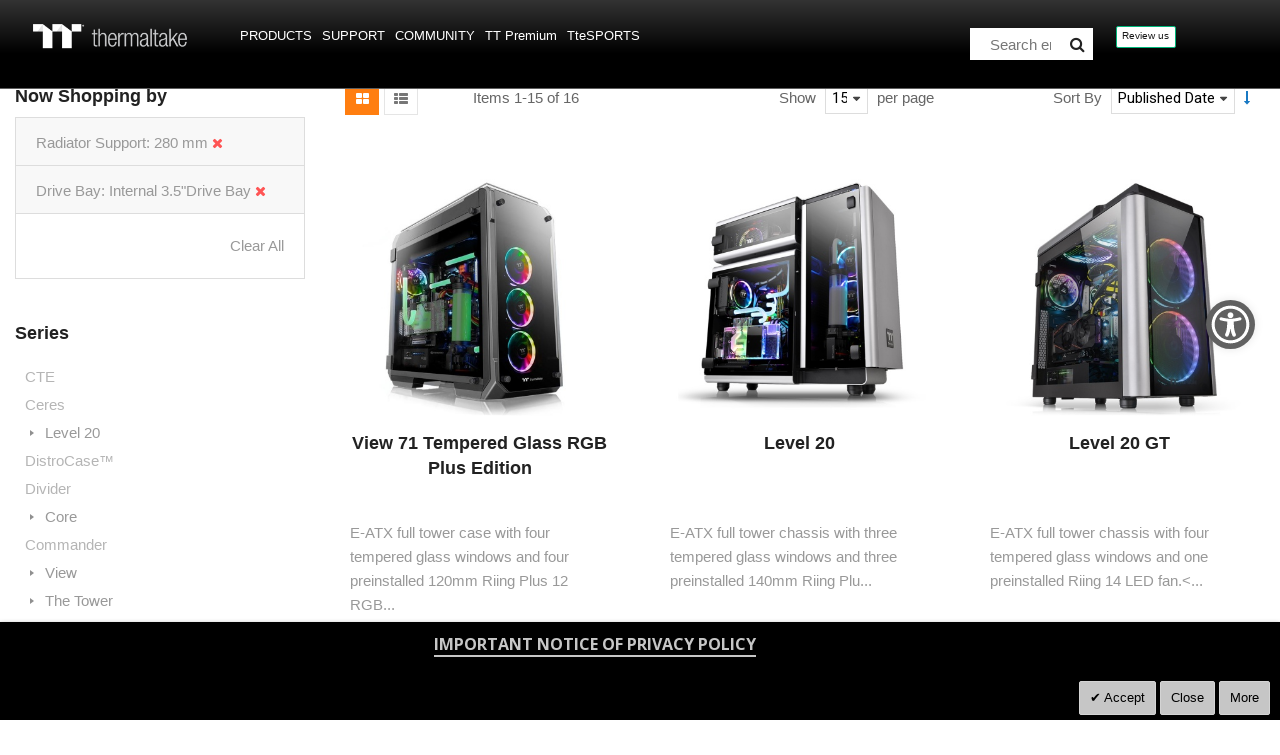

--- FILE ---
content_type: text/html; charset=UTF-8
request_url: https://uk.thermaltake.com/products/chassis/super-tower-and-full-tower-chassis.html?chassis_drive_bay=88&chassis_radiator_support=205
body_size: 161601
content:
<!doctype html>
<html lang="en">
    <head >
        <script>
    var BASE_URL = 'https\u003A\u002F\u002Fuk.thermaltake.com\u002F';
    var require = {
        'baseUrl': 'https\u003A\u002F\u002Fuk.thermaltake.com\u002Fstatic\u002Ffrontend\u002FSm\u002Fdestino\u002Fen_GB'
    };</script>        <meta charset="utf-8"/>
<meta name="title" content="Super Tower and Full Tower Cases - Pc Cases - Products"/>
<meta name="robots" content="INDEX,FOLLOW"/>
<meta name="viewport" content="width=device-width, initial-scale=1"/>
<meta name="format-detection" content="telephone=no"/>
<meta http-equiv="X-UA-Compatible" content="IE=edge"/>
<meta name="google-site-verification" content="UhGOd51luzaGfmOK3ZkGdmLV4WKhzneyhfq_rECeA3w"/>
<title>Super Tower and Full Tower Cases - Pc Cases - Products</title>
<link  rel="stylesheet" type="text/css"  media="all" href="https://uk.thermaltake.com/static/_cache/merged/4455a96508c04076644a68fbf6dd042e.min.css" />
<link  rel="stylesheet" type="text/css"  media="screen and (min-width: 768px)" href="https://uk.thermaltake.com/static/frontend/Sm/destino/en_GB/css/styles-l.min.css" />
<link  rel="stylesheet" type="text/css"  media="print" href="https://uk.thermaltake.com/static/frontend/Sm/destino/en_GB/css/print.min.css" />
<link  rel="stylesheet" type="text/css"  media="all" href="https://uk.thermaltake.com/static/frontend/Sm/destino/en_GB/Sm_Megamenu2/css/megamenu2.min.css" />
<script  type="text/javascript"  src="https://uk.thermaltake.com/static/frontend/Sm/destino/en_GB/requirejs/require.min.js"></script>
<script  type="text/javascript"  src="https://uk.thermaltake.com/static/frontend/Sm/destino/en_GB/requirejs-min-resolver.min.js"></script>
<script  type="text/javascript"  src="https://uk.thermaltake.com/static/frontend/Sm/destino/en_GB/mage/requirejs/mixins.min.js"></script>
<script  type="text/javascript"  src="https://uk.thermaltake.com/static/frontend/Sm/destino/en_GB/requirejs-config.min.js"></script>
<script  type="text/javascript"  src="https://uk.thermaltake.com/static/frontend/Sm/destino/en_GB/js/key3.min.js"></script>
<script  type="text/javascript"  src="https://uk.thermaltake.com/static/frontend/Sm/destino/en_GB/Magento_Catalog/js/key3_common.min.js"></script>
<script  type="text/javascript"  src="https://cdn.appifycommerce.com/apps/shopify/aca/assets/js/accessibility_new.min.js?v=16524"></script>
<link  rel="icon" type="image/x-icon" href="https://uk.thermaltake.com/media/favicon/websites/4/favicon_2_.ico" />
<link  rel="shortcut icon" type="image/x-icon" href="https://uk.thermaltake.com/media/favicon/websites/4/favicon_2_.ico" />
<link  rel="stylesheet" type="text/css"  media="all" href="../pub/media/styles.css" />

<meta name="google-site-verification" content="CdNHEbejo5PqVAy0JbSNSs6KUq0Xx9c-XRvh48r_oGI" />

<!-- Google tag (gtag.js) -->
<script async src="https://www.googletagmanager.com/gtag/js?id=G-Z5QPZ0BQS4"></script>
<script>
  window.dataLayer = window.dataLayer || [];
  function gtag(){dataLayer.push(arguments);}
  gtag('js', new Date());

  gtag('config', 'G-Z5QPZ0BQS4');
</script>

<!-- TrustBox script -->
<script type="text/javascript" src="//widget.trustpilot.com/bootstrap/v5/tp.widget.bootstrap.min.js" async></script>
<!-- End TrustBox script -->



        <!-- BEGIN GOOGLE ANALYTICS CODE -->
<script type="text/x-magento-init">
{
    "*": {
        "Magento_GoogleAnalytics/js/google-analytics": {
            "isCookieRestrictionModeEnabled": 0,
            "currentWebsite": 4,
            "cookieName": "user_allowed_save_cookie",
            "ordersTrackingData": [],
            "pageTrackingData": {"optPageUrl":"","isAnonymizedIpActive":false,"accountId":"UA-631316-23"}        }
    }
}
</script>
<!-- END GOOGLE ANALYTICS CODE -->
    <script type="text/x-magento-init">
        {
            "*": {
                "Magento_PageCache/js/form-key-provider": {}
            }
        }
    </script>
<link href="https://fonts.googleapis.com/css?family=Open+Sans" rel="stylesheet">    <link rel="stylesheet" type="text/css" media="all" href="https://fonts.googleapis.com/css?family=Lato"/>

    <link rel="stylesheet" type="text/css" media="all" href="https://fonts.googleapis.com/css?family=Open+Sans:400,700"/>

<link rel="stylesheet" type="text/css" media="all" href="https://uk.thermaltake.com/media/sm/configed_css/settings_uk.css"/>


<!--seo hreflang-->

<link rel="alternate" href="https://www.thermaltake.com.au/products/chassis/super-tower-and-full-tower-chassis.html?chassis_drive_bay=88&chassis_radiator_support=205" hreflang="en-au" />
<link rel="alternate" href="https://www.thermaltake.com.cn/products/chassis/super-tower-and-full-tower-chassis.html?chassis_drive_bay=88&chassis_radiator_support=205" hreflang="zh-cn" />
<link rel="alternate" href="https://br.thermaltake.com/products/chassis/super-tower-and-full-tower-chassis.html?chassis_drive_bay=88&chassis_radiator_support=205" hreflang="pt-br" />
<link rel="alternate" href="https://fr.thermaltake.com/products/chassis/super-tower-and-full-tower-chassis.html?chassis_drive_bay=88&chassis_radiator_support=205" hreflang="fr" />
<link rel="alternate" href="https://de.thermaltake.com/products/chassis/super-tower-and-full-tower-chassis.html?chassis_drive_bay=88&chassis_radiator_support=205" hreflang="de" />
<link rel="alternate" href="https://it.thermaltake.com/products/chassis/super-tower-and-full-tower-chassis.html?chassis_drive_bay=88&chassis_radiator_support=205" hreflang="it" />
<link rel="alternate" href="https://jp.thermaltake.com/products/chassis/super-tower-and-full-tower-chassis.html?chassis_drive_bay=88&chassis_radiator_support=205" hreflang="ja-jp" />
<link rel="alternate" href="https://ru.thermaltake.com/products/chassis/super-tower-and-full-tower-chassis.html?chassis_drive_bay=88&chassis_radiator_support=205" hreflang="ru" />
<link rel="alternate" href="https://kr.thermaltake.com/products/chassis/super-tower-and-full-tower-chassis.html?chassis_drive_bay=88&chassis_radiator_support=205" hreflang="ko" />
<link rel="alternate" href="https://es.thermaltake.com/products/chassis/super-tower-and-full-tower-chassis.html?chassis_drive_bay=88&chassis_radiator_support=205" hreflang="es" />
<link rel="alternate" href="https://tw.thermaltake.com/products/chassis/super-tower-and-full-tower-chassis.html?chassis_drive_bay=88&chassis_radiator_support=205" hreflang="zh-tw" />
<link rel="alternate" href="https://www.thermaltakeusa.com/products/chassis/super-tower-and-full-tower-chassis.html?chassis_drive_bay=88&chassis_radiator_support=205" hreflang="en-us" />
<link rel="alternate" href="https://th.thermaltake.com/products/chassis/super-tower-and-full-tower-chassis.html?chassis_drive_bay=88&chassis_radiator_support=205" hreflang="th" />
<link rel="alternate" href="https://pl.thermaltake.com/products/chassis/super-tower-and-full-tower-chassis.html?chassis_drive_bay=88&chassis_radiator_support=205" hreflang="pol" />
<link rel="alternate" href="https://uk.thermaltake.com/products/chassis/super-tower-and-full-tower-chassis.html?chassis_drive_bay=88&chassis_radiator_support=205" hreflang="en-uk" />
<link rel="alternate" href="https://www.thermaltake.com/products/chassis/super-tower-and-full-tower-chassis.html?chassis_drive_bay=88&chassis_radiator_support=205" hreflang="en" />
<link rel="alternate" href="https://tr.thermaltake.com/products/chassis/super-tower-and-full-tower-chassis.html?chassis_drive_bay=88&chassis_radiator_support=205" hreflang="tr" />
<link rel="alternate" href="https://www.thermaltake.com/products/chassis/super-tower-and-full-tower-chassis.html?chassis_drive_bay=88&chassis_radiator_support=205" hreflang="x-default" />

<!--測試css
		<link  rel="stylesheet" type="text/css"  media="all" href="https://www.thermaltake.com/pub/static/frontend/Sm/destino/en_US/css/styles-test.css" />
-->

<style>
body .product-info-main .box-tocart  {
  display: none;
}
body .product-info-main .price {
  display: none;
}
.newsletter-info-footer{
 display: block;
}
body .product.alert.stock  {
  display: none;
}
.account-nav .item:nth-child(12), .account-nav .item:nth-child(3), .account-nav .item:nth-child(7), .account-nav .item:nth-child(8), .account-nav .item:nth-child(10), .account-nav .item:nth-child(11) {
  display: none;
}
.account-nav .item a {
  width: 100%;
}
.modal-popup .modal-inner-wrap {
  margin: 10rem auto;
}
.multishipping-checkout-address-newshipping .page-wrapper>.page-main .column.main {
  padding: 20px 0 70px;
}
.cart-empty {
  padding: 100px 0;
  text-align: center;
}

.page-header .header-3 .header-middle .member-header-container, .page-header .header-3 .header-middle .cart-header-container {
  display: none;
}
.cart-container .checkout-methods-items .item .multicheckout {
  display: none;
}
.box-newsletter {
  display: block;
}
.footer-newsletter{
   display: block !important; 
}
.page-header .header-3 .header-middle .cart-header-container .minicart-wrapper .action.showcart .counter {
  height: 16px;
  min-width: 16px;
  background: #ff5501;
}
.alert {
  padding: .75rem 0;
}

.container {
    padding-right: 0 !important;
    padding-left: 0 !important;
}

/* list price */
.grid-product-type .product-item .item-inner .product-item-info .product-item-details .price-box.price-final_price {
    padding: 0;
    color: #999;
    display: block;
    text-align: left;
}
.grid-product-type .product-item .item-inner .product-item-info .product-item-details .price-box.price-final_price .price-container .price {
    color: #505050;
    letter-spacing: 1px;
    font-size: 13px !important;
}

.page-header .header-3 .header-middle .right-content .product-item-details .product-item-name {
  margin: 0 0 15px;
  display: block;
}
.page-header .header-3 .header-middle .right-content .product-item-details .product-item-name a {
  color: #000;
}
.page-header .minicart-wrapper .block-minicart .block-content .minicart-items .product-item-details {
  line-height: 25px;
}
</style>

<script type="text/javascript">
	require([
        'jquery',
        'jquerypopper',
        'jqueryunveil',
        'yttheme',
        'domReady!'
    ], function ($, Popper) {
		        function _runLazyLoad() {
            $("img.lazyload").unveil(0, function () {
                $(this).load(function () {
                    this.classList.remove("lazyload");
                });
            });
        }

        _runLazyLoad();
        $(document).on("afterAjaxLazyLoad", function (event) {
            _runLazyLoad();
        });

		    });
</script>


<script type="text/javascript">
	require([
        'jquery',
        'domReady!'
    ], function ($) {
		        var title_page = $('.page-title-wrapper .page-title').html();
        $('.columns .page-title-wrapper').hide();

        //console.log($('.cms-index-index').length);

        if ($('.cms-index-index').length == 0) {
            if ($('.breadcrumbs').length) {
                $(".breadcrumbs ul.items").before("<div class='page-title'>" + title_page + "</div>");
            } else {
                $("#maincontent").before("<div class='breadcrumbs no-breadcrumbs'><div class='page-title'>" + title_page + "</div></div>");
            }
        }


		    });
	
</script>

    </head>
    <body data-container="body"
          data-mage-init='{"loaderAjax": {}, "loader": { "icon": "https://uk.thermaltake.com/static/frontend/Sm/destino/en_GB/images/loader-2.gif"}}'
        id="html-body" class="page-with-filter wp-sl header-3-style home-3-style footer-3-style wide-layout rotate-hover-effect  page-products categorypath-products-pc-cases-super-tower-and-full-tower-chassis category-super-tower-and-full-tower-chassis catalog-category-view page-layout-2columns-left">
        <div id="email"></div>
<script type="text/x-magento-init">
    {
    "*":
    {
            "Bss_FacebookPixel/js/code": {
                "id" : 334899641512974,
                "action" : "catalog_category_view",
                "productData" : 404,
                "categoryData" : {"content_name":"Super Tower and Full Tower Cases","content_ids":"78","content_type":"category","currency":"EUR"},
                "registration" : 404,
                "addToWishList" : 404,
                "initiateCheckout" : 404,
                "search" : 404,
                "orderData" : 404,
                "pageView" : "pass"
            }
        }
    }
</script>
<!-- Facebook Pixel Code -->
<noscript><img height="1" width="1" style="display:none" alt="Facebook Pixel"
               src="https://www.facebook.com/tr?id=334899641512974&ev=PageView&noscript=1"
    /></noscript>
<!-- End Facebook Pixel Code -->
<div data-role="bss-fbpixel-subscribe" style="display:none;">
</div>
<span class="bss-subscribe-email" style="display:none;"></span>
<span class="bss-subscribe-id" style="display:none;"></span>
<script type="text/x-magento-init">
    {
        "[data-role='bss-fbpixel-subscribe']":
            {
                "Magento_Ui/js/core/app": {"components":{"bssFbpixelsSubscribe":{"component":"Bss_FacebookPixel\/js\/subscribe"}}}            }
    }
</script>
<div data-role="bss-fbpixel-atc" style="display:none;">

</div>
<script type="text/x-magento-init">
    {
        "[data-role='bss-fbpixel-atc']":
            {
                "Magento_Ui/js/core/app": {"components":{"bssFbpixelsAtc":{"component":"Bss_FacebookPixel\/js\/atc"}}}            }
    }
</script>


<div id="cookie-status">
    The store will not work correctly in the case when cookies are disabled.</div>
<script type="text&#x2F;javascript">document.querySelector("#cookie-status").style.display = "none";</script>
<script type="text/x-magento-init">
    {
        "*": {
            "cookieStatus": {}
        }
    }
</script>

<script type="text/x-magento-init">
    {
        "*": {
            "mage/cookies": {
                "expires": null,
                "path": "\u002F",
                "domain": ".uk.thermaltake.com",
                "secure": false,
                "lifetime": "3600"
            }
        }
    }
</script>
    <noscript>
        <div class="message global noscript">
            <div class="content">
                <p>
                    <strong>JavaScript seems to be disabled in your browser.</strong>
                    <span>
                        For the best experience on our site, be sure to turn on Javascript in your browser.                    </span>
                </p>
            </div>
        </div>
    </noscript>

<script>
    window.cookiesConfig = window.cookiesConfig || {};
    window.cookiesConfig.secure = false;
</script><script>    require.config({
        map: {
            '*': {
                wysiwygAdapter: 'mage/adminhtml/wysiwyg/tiny_mce/tinymce4Adapter'
            }
        }
    });</script>
<div class="page-wrapper"><header class="page-header cd-auto-hide-header">
	        <div class="header-3">
			<div class="header-top">
				<div class="panel-wrapper">
					<div class="panel-header">
						<div class="container-full">
							<div class="container">
								<div class="row">
									<div class="col-lg-6 col-md-5 setting-container">
										<div class="header-top-left">
														    <div class="switcher currency switcher-currency" id="switcher-currency">
    <strong class="label switcher-label"><span>Currency</span></strong>
    <div class="actions dropdown options switcher-options">
        <div class="action toggle switcher-trigger" id="switcher-currency-trigger">
            <strong class="language-EUR">
                <span>EUR</span>
            </strong>
        </div>
        <ul class="dropdown switcher-dropdown" data-mage-init='{"dropdownDialog":{
            "appendTo":"#switcher-currency > .options",
            "triggerTarget":"#switcher-currency-trigger",
            "closeOnMouseLeave": false,
            "triggerClass":"active",
            "parentClass":"active",
            "buttons":null}}'>
            											                    <li class="currency-USD switcher-option">
                        <a href="#" data-post='{"action":"https:\/\/uk.thermaltake.com\/directory\/currency\/switch\/","data":{"currency":"USD","uenc":"aHR0cHM6Ly91ay50aGVybWFsdGFrZS5jb20vcHJvZHVjdHMvY2hhc3Npcy9zdXBlci10b3dlci1hbmQtZnVsbC10b3dlci1jaGFzc2lzLmh0bWw_Y2hhc3Npc19kcml2ZV9iYXk9ODgmY2hhc3Npc19yYWRpYXRvcl9zdXBwb3J0PTIwNQ,,"}}'>USD - US Dollar</a>
                    </li>
							        </ul>
    </div>
</div>
											
    <div class="switcher language switcher-language" data-ui-id="language-switcher" id="switcher-language">
		<strong class="label switcher-label"><span>Language</span></strong>
		<div class="actions dropdown options switcher-options">
			<div class="action toggle switcher-trigger" id="switcher-language-trigger">
				<strong style="background-image:url('https://uk.thermaltake.com/static/frontend/Sm/destino/en_GB/images/flags/flag_uk.png');" class="view-uk">
					<span>UK</span>
				</strong>
			</div>
			<ul class="dropdown switcher-dropdown"
                data-mage-init='{"dropdownDialog":{
					"appendTo":"#switcher-language > .options",
					"triggerTarget":"#switcher-language-trigger",
					"closeOnMouseLeave": false,
					"triggerClass":"active",
					"parentClass":"active",
					"buttons":null}}'>
				
											                        <li class="view-de switcher-option">
							<a data-storecode="de" style="background-image:url('https://uk.thermaltake.com/static/frontend/Sm/destino/en_GB/images/flags/flag_de.png');" href="#" data-post='{"action":"https:\/\/de.thermaltake.com\/products\/chassis\/super-tower-and-full-tower-chassis.html?chassis_drive_bay=88&chassis_radiator_support=205&___store=de","data":{"___store":"de","uenc":"aHR0cHM6Ly91ay50aGVybWFsdGFrZS5jb20vcHJvZHVjdHMvY2hhc3Npcy9zdXBlci10b3dlci1hbmQtZnVsbC10b3dlci1jaGFzc2lzLmh0bWw_Y2hhc3Npc19kcml2ZV9iYXk9ODgmY2hhc3Npc19yYWRpYXRvcl9zdXBwb3J0PTIwNQ,,"}}'>
								Germany</a>
						</li>
									
											                        <li class="view-fr switcher-option">
							<a data-storecode="fr" style="background-image:url('https://uk.thermaltake.com/static/frontend/Sm/destino/en_GB/images/flags/flag_fr.png');" href="#" data-post='{"action":"https:\/\/fr.thermaltake.com\/products\/chassis\/super-tower-and-full-tower-chassis.html?chassis_drive_bay=88&chassis_radiator_support=205&___store=fr","data":{"___store":"fr","uenc":"aHR0cHM6Ly91ay50aGVybWFsdGFrZS5jb20vcHJvZHVjdHMvY2hhc3Npcy9zdXBlci10b3dlci1hbmQtZnVsbC10b3dlci1jaGFzc2lzLmh0bWw_Y2hhc3Npc19kcml2ZV9iYXk9ODgmY2hhc3Npc19yYWRpYXRvcl9zdXBwb3J0PTIwNQ,,"}}'>
								France</a>
						</li>
									
											                        <li class="view-it switcher-option">
							<a data-storecode="it" style="background-image:url('https://uk.thermaltake.com/static/frontend/Sm/destino/en_GB/images/flags/flag_it.png');" href="#" data-post='{"action":"https:\/\/it.thermaltake.com\/products\/chassis\/super-tower-and-full-tower-chassis.html?chassis_drive_bay=88&chassis_radiator_support=205&___store=it","data":{"___store":"it","uenc":"aHR0cHM6Ly91ay50aGVybWFsdGFrZS5jb20vcHJvZHVjdHMvY2hhc3Npcy9zdXBlci10b3dlci1hbmQtZnVsbC10b3dlci1jaGFzc2lzLmh0bWw_Y2hhc3Npc19kcml2ZV9iYXk9ODgmY2hhc3Npc19yYWRpYXRvcl9zdXBwb3J0PTIwNQ,,"}}'>
								Italy</a>
						</li>
									
											                        <li class="view-ru switcher-option">
							<a data-storecode="ru" style="background-image:url('https://uk.thermaltake.com/static/frontend/Sm/destino/en_GB/images/flags/flag_ru.png');" href="#" data-post='{"action":"https:\/\/ru.thermaltake.com\/products\/chassis\/super-tower-and-full-tower-chassis.html?chassis_drive_bay=88&chassis_radiator_support=205&___store=ru","data":{"___store":"ru","uenc":"aHR0cHM6Ly91ay50aGVybWFsdGFrZS5jb20vcHJvZHVjdHMvY2hhc3Npcy9zdXBlci10b3dlci1hbmQtZnVsbC10b3dlci1jaGFzc2lzLmh0bWw_Y2hhc3Npc19kcml2ZV9iYXk9ODgmY2hhc3Npc19yYWRpYXRvcl9zdXBwb3J0PTIwNQ,,"}}'>
								Russia</a>
						</li>
									
											                        <li class="view-es switcher-option">
							<a data-storecode="es" style="background-image:url('https://uk.thermaltake.com/static/frontend/Sm/destino/en_GB/images/flags/flag_es.png');" href="#" data-post='{"action":"https:\/\/es.thermaltake.com\/products\/chassis\/super-tower-and-full-tower-chassis.html?chassis_drive_bay=88&chassis_radiator_support=205&___store=es","data":{"___store":"es","uenc":"aHR0cHM6Ly91ay50aGVybWFsdGFrZS5jb20vcHJvZHVjdHMvY2hhc3Npcy9zdXBlci10b3dlci1hbmQtZnVsbC10b3dlci1jaGFzc2lzLmh0bWw_Y2hhc3Npc19kcml2ZV9iYXk9ODgmY2hhc3Npc19yYWRpYXRvcl9zdXBwb3J0PTIwNQ,,"}}'>
								Spain</a>
						</li>
									
											                        <li class="view-pl switcher-option">
							<a data-storecode="pl" style="background-image:url('https://uk.thermaltake.com/static/frontend/Sm/destino/en_GB/images/flags/flag_pl.png');" href="#" data-post='{"action":"https:\/\/pl.thermaltake.com\/products\/chassis\/super-tower-and-full-tower-chassis.html?chassis_drive_bay=88&chassis_radiator_support=205&___store=pl","data":{"___store":"pl","uenc":"aHR0cHM6Ly91ay50aGVybWFsdGFrZS5jb20vcHJvZHVjdHMvY2hhc3Npcy9zdXBlci10b3dlci1hbmQtZnVsbC10b3dlci1jaGFzc2lzLmh0bWw_Y2hhc3Npc19kcml2ZV9iYXk9ODgmY2hhc3Npc19yYWRpYXRvcl9zdXBwb3J0PTIwNQ,,"}}'>
								Poland</a>
						</li>
									
									
											                        <li class="view-tr switcher-option">
							<a data-storecode="tr" style="background-image:url('https://uk.thermaltake.com/static/frontend/Sm/destino/en_GB/images/flags/flag_tr.png');" href="#" data-post='{"action":"https:\/\/tr.thermaltake.com\/products\/chassis\/super-tower-and-full-tower-chassis.html?chassis_drive_bay=88&chassis_radiator_support=205&___store=tr","data":{"___store":"tr","uenc":"aHR0cHM6Ly91ay50aGVybWFsdGFrZS5jb20vcHJvZHVjdHMvY2hhc3Npcy9zdXBlci10b3dlci1hbmQtZnVsbC10b3dlci1jaGFzc2lzLmh0bWw_Y2hhc3Npc19kcml2ZV9iYXk9ODgmY2hhc3Npc19yYWRpYXRvcl9zdXBwb3J0PTIwNQ,,"}}'>
								Turkey</a>
						</li>
												</ul>
		</div>
	</div>
										</div>
									</div>
									
									<div class="col-lg-6 col-md-7 customer-container">
									<a href="/customer/account/login/">
										<div class="header-top-right">
												
										</div>
									</a>	
											
										
									</div>
								</div>
								<a class="action skip contentarea"
   href="#contentarea">
    <span>
        Skip to Content    </span>
</a>
							</div>
						</div>
					</div>
				</div>
			</div>
			
			<div class="header-middle cd-secondary-nav">
				<div class="header-content">
					<div class="container-full">
						<div class="container">
							<div class="row">
								<div class="col-xl-2 col-lg-2 logo-wrapper">
									    <a class="logo" href="https://uk.thermaltake.com/" title="Thermaltake">
        <img src="https://uk.thermaltake.com/media/logo/default/logo.png"
             alt="Thermaltake"
			width="170"			height="50"        />
		    </a>
<!--clark 響應式mobile用20181113-->
<a class="logo mobileLogo" href="https://uk.thermaltake.com/" title="Thermaltake">
		<img src="https://uk.thermaltake.com/media/logomobile/default/logo_m.png" alt="Thermaltake" />
	</a>								</div>
								<div class="col-xl-7 col-lg-7">
									<div class="header-menu ">
										<div class="nav-desktop-container">
											



	    <nav class="navigation sm-megamenu2" role="navigation">
    <ul>
	<!--  Clark 2018/08/23 隱藏Home 連結
		<li class="level0 home-item">
			<a class="level-top" href="https://uk.thermaltake.com/">
				<span>Home</span>
			</a>
		</li>
	-->	
		<li class="ui-menu-item level0 staticwidth parent "><div class="open-children-toggle"></div><a href="#" class="level-top"><span>Products</span></a><div class="level0 submenu" style="width: 600px;"><div class="row"><ul class="subchildmenu col-sm-12 mega-columns columns2"><li class="ui-menu-item level1 parent "><div class="open-children-toggle"></div><a href="https://uk.thermaltake.com/products/chassis.html" //target="_self"><span>Pc Cases</span></a><ul class="subchildmenu "></ul></li><li class="ui-menu-item level1 parent "><div class="open-children-toggle"></div><a href="https://uk.thermaltake.com/products/memory.html" //target="_self"><span>Memory</span></a><ul class="subchildmenu "></ul></li><li class="ui-menu-item level1 parent "><div class="open-children-toggle"></div><a href="https://uk.thermaltake.com/products/fans.html" //target="_self"><span>Fans</span></a><ul class="subchildmenu "></ul></li><li class="ui-menu-item level1 parent "><div class="open-children-toggle"></div><a href="https://uk.thermaltake.com/products/power-supply.html" //target="_self"><span>Power Supply</span></a><ul class="subchildmenu "></ul></li><li class="ui-menu-item level1 parent "><div class="open-children-toggle"></div><a href="https://uk.thermaltake.com/products/aio-liquid-cooling.html" //target="_self"><span>AIO Liquid Cooling</span></a><ul class="subchildmenu "></ul></li><li class="ui-menu-item level1 parent "><div class="open-children-toggle"></div><a href="https://uk.thermaltake.com/products/custom-liquid-cooling.html" //target="_self"><span>Custom Liquid Cooling</span></a><ul class="subchildmenu "></ul></li><li class="ui-menu-item level1 parent "><div class="open-children-toggle"></div><a href="https://uk.thermaltake.com/products/air-cooling.html" //target="_self"><span>Air Cooling</span></a><ul class="subchildmenu "></ul></li><li class="ui-menu-item level1 parent "><div class="open-children-toggle"></div><a href="https://uk.thermaltake.com/products/keyboards.html" //target="_self"><span>Keyboards</span></a><ul class="subchildmenu "></ul></li><li class="ui-menu-item level1 parent "><div class="open-children-toggle"></div><a href="https://uk.thermaltake.com/products/mice.html" //target="_self"><span>Mice</span></a><ul class="subchildmenu "></ul></li><li class="ui-menu-item level1 parent "><div class="open-children-toggle"></div><a href="https://uk.thermaltake.com/products/gaming-chairs.html" //target="_self"><span>Gaming Chairs</span></a><ul class="subchildmenu "></ul></li><li class="ui-menu-item level1 parent "><div class="open-children-toggle"></div><a href="https://uk.thermaltake.com/products/notebook-cooling.html" //target="_self"><span>Notebook Cooling</span></a><ul class="subchildmenu "></ul></li><li class="ui-menu-item level1 parent "><div class="open-children-toggle"></div><a href="https://uk.thermaltake.com/products/mouse-pads.html" //target="_self"><span>Mouse Pads</span></a><ul class="subchildmenu "></ul></li><li class="ui-menu-item level1 parent "><div class="open-children-toggle"></div><a href="https://uk.thermaltake.com/products/headsets.html" //target="_self"><span>Headsets</span></a><ul class="subchildmenu "></ul></li><li class="ui-menu-item level1 "><a href="https://uk.thermaltake.com/products/gaming-desks.html" //target="_self"><span>Gaming Desks</span></a></li><li class="ui-menu-item level1 "><a href="https://uk.thermaltake.com/products/gaming-monitor.html" //target="_self"><span>Gaming Monitor</span></a></li><li class="ui-menu-item level1 "><a href="../software_page" //target="_self"><span>Software</span></a></li><li class="ui-menu-item level1 "><a href="https://uk.thermaltake.com/products/controllers.html" //target="_self"><span>Controllers</span></a></li><li class="ui-menu-item level1 "><a href="https://uk.thermaltake.com/products/backpack.html" //target="_self"><span>Bag</span></a></li><li class="ui-menu-item level1 parent "><div class="open-children-toggle"></div><a href="https://uk.thermaltake.com/products/racing-simulator-cockpit.html" //target="_self"><span>Simulator</span></a><ul class="subchildmenu "></ul></li><li class="ui-menu-item level1 "><a href="https://uk.thermaltake.com/products/microphone.html" //target="_self"><span>Microphone</span></a></li><li class="ui-menu-item level1 "><a href="https://uk.thermaltake.com/products/simucube.html" //target="_self"><span>Simucube</span></a></li></ul></div></div></li><li class="ui-menu-item level0 classic parent "><div class="open-children-toggle"></div><a href="#" class="level-top"><span>Support</span></a><div class="level0 submenu"><div class="row"><ul class="subchildmenu "><li class="ui-menu-item level1 "><a href="../../downloads" //target="_self"><span>Downloads</span></a></li><li class="ui-menu-item level1 "><a href="https://my.thermaltake.com/csWarranty.aspx" //target="_blank"><span>Warranty Policy</span></a></li><li class="ui-menu-item level1 "><a href="mailto:support.uk@thermaltake.com" //target="_blank"><span>eRMA Service</span></a></li><li class="ui-menu-item level1 "><a href="mailto:support.uk@thermaltake.com" //target="_blank"><span>Technical Support</span></a></li></ul></div></div></li><li class="ui-menu-item level0 classic parent "><div class="open-children-toggle"></div><a href="#" class="level-top"><span>Community</span></a><div class="level0 submenu"><div class="row"><ul class="subchildmenu "><li class="ui-menu-item level1 "><a href="https://casemod.thermaltake.com/" //target="_blank"><span>Join TT MOD</span></a></li><li class="ui-menu-item level1 "><a href="http://lightmix.thermaltake.com/" //target="_blank"><span>Lighting Mix Invitation</span></a></li><li class="ui-menu-item level1 "><a href="https://casemod.thermaltake.com/2021s1/" //target="_blank"><span>CaseMOD Invitation</span></a></li><li class="ui-menu-item level1 "><a href="https://community.thermaltake.com/" //target="_blank"><span>Forums</span></a></li><li class="ui-menu-item level1 "><a href="../news/" //target="_self"><span>Press Release</span></a></li><li class="ui-menu-item level1 "><a href="../wallpapers" //target="_self"><span>Marketing Materials</span></a></li><li class="ui-menu-item level1 "><a href="https://3dmakers.thermaltake.com" //target="_blank"><span>3D Maker</span></a></li><li class="ui-menu-item level1 "><a href="http://ttelgaming.com/" //target="_blank"><span>THERMALTAKE ESPORTS LEAGUE</span></a></li><li class="ui-menu-item level1 "><a href="https://www.thermaltake.com/streamer-program" //target="_blank"><span>STREAMERS</span></a></li><li class="ui-menu-item level1 "><a href="https://www.thermaltake.com/esports-program" //target="_blank"><span>TEAM THERMALTAKE</span></a></li><li class="ui-menu-item level1 "><a href="https://www.facebook.com/groups/Thermaltake/" //target="_self"><span>Join Thermaltake's Facebook Group</span></a></li></ul></div></div></li><li class="ui-menu-item level0 fullwidth "><a href="https://ttpremium.eu" class="level-top"><span>TT Premium</span></a></li><li class="ui-menu-item level0 fullwidth "><a href="https://www.ttesports.com" class="level-top"><span>TteSPORTS</span></a></li>    </ul>
</nav>

    <script type="text/javascript">
    require([
        'jquery',
        'megamenu'
    ], function ($, smMegamenu2) {
        jQuery(".sm-megamenu2").smMegamenu2();
    });
</script>
											</div>
										
										<div class="navigation-mobile-container">
											

<!--COLLAPSE-->

<!--SIDEBAR-->
    <div class="nav-mobile-container sidebar-type">
		<div class="btn-mobile">
			<a id="sidebar-button" class="button-mobile sidebar-nav" title="Categories"><i class="fa fa-bars"></i><span class="hidden">Categories</span></a>
		</div>
		<nav class="navigation-mobile cd-primary-nav">
			<ul>
				<li  class="level0 nav-1 category-item first has-active level-top parent"><a href="#"  class="level-top" ><span>Products</span></a><ul class="level0 submenu"><li  class="level1 nav-1-1 category-item first has-active parent"><a href="https://uk.thermaltake.com/products/chassis.html" ><span>Pc Cases</span></a><ul class="level1 submenu"><li  class="level2 nav-1-1-1 category-item first active"><a href="https://uk.thermaltake.com/products/chassis/super-tower-and-full-tower-chassis.html" ><span>Super Tower and Full Tower Cases</span></a></li><li  class="level2 nav-1-1-2 category-item"><a href="https://uk.thermaltake.com/products/chassis/custom-liquid-cooling.html" ><span>Open Frame Cases</span></a></li><li  class="level2 nav-1-1-3 category-item"><a href="https://uk.thermaltake.com/products/chassis/atx-mid-tower-chassis.html" ><span>Middle Tower Cases</span></a></li><li  class="level2 nav-1-1-4 category-item"><a href="https://uk.thermaltake.com/products/chassis/cube-chassis.html" ><span>Cube  Cases</span></a></li><li  class="level2 nav-1-1-5 category-item"><a href="https://uk.thermaltake.com/products/chassis/software-control-chassis.html" ><span>Mini and Micro Cases</span></a></li><li  class="level2 nav-1-1-6 category-item last"><a href="https://uk.thermaltake.com/products/chassis/small-tower-chassis.html" ><span>Accessories</span></a></li></ul></li><li  class="level1 nav-1-2 category-item parent"><a href="https://uk.thermaltake.com/products/memory.html" ><span>Memory</span></a><ul class="level1 submenu"><li  class="level2 nav-1-2-1 category-item first"><a href="https://uk.thermaltake.com/products/memory/lcs-memory.html" ><span>Liquid Cooling Memory</span></a></li><li  class="level2 nav-1-2-2 category-item"><a href="https://uk.thermaltake.com/products/memory/rgb-led-memory.html" ><span>RGB Memory</span></a></li><li  class="level2 nav-1-2-3 category-item"><a href="https://uk.thermaltake.com/products/memory/stander-memory.html" ><span>Mainstream Memory</span></a></li><li  class="level2 nav-1-2-4 category-item last"><a href="https://uk.thermaltake.com/products/memory/accessories.html" ><span>Accessory And Upgrade Kit</span></a></li></ul></li><li  class="level1 nav-1-3 category-item parent"><a href="https://uk.thermaltake.com/products/fans.html" ><span>Fans</span></a><ul class="level1 submenu"><li  class="level2 nav-1-3-1 category-item first"><a href="https://uk.thermaltake.com/products/fans/software-control-rgb-fans.html" ><span>TT RGB PLUS Software Control Fan
</span></a></li><li  class="level2 nav-1-3-2 category-item"><a href="https://uk.thermaltake.com/products/fans/pwm-control-fans.html" ><span>M/B Sync Control Fan
</span></a></li><li  class="level2 nav-1-3-3 category-item"><a href="https://uk.thermaltake.com/products/fans/hydraulic-bearing-fans.html" ><span>High Static Pressure Fans</span></a></li><li  class="level2 nav-1-3-4 category-item last"><a href="https://uk.thermaltake.com/products/fans/performance-fans.html" ><span>Standard Fans / Accessory &amp; Upgrade Kit </span></a></li></ul></li><li  class="level1 nav-1-4 category-item parent"><a href="https://uk.thermaltake.com/products/power-supply.html" ><span>Power Supply</span></a><ul class="level1 submenu"><li  class="level2 nav-1-4-1 category-item first"><a href="https://uk.thermaltake.com/products/power-supply/software-control-and-monitoring-psu.html" ><span>Software Control and Monitoring PSU</span></a></li><li  class="level2 nav-1-4-2 category-item"><a href="https://uk.thermaltake.com/products/power-supply/premium-performance-rgb-effect-psu.html" ><span>Premium Performance &amp; RGB effect PSU</span></a></li><li  class="level2 nav-1-4-3 category-item"><a href="https://uk.thermaltake.com/products/power-supply/popular-reliable-psu.html" ><span>Popular &amp; reliable PSU</span></a></li><li  class="level2 nav-1-4-4 category-item last"><a href="https://uk.thermaltake.com/products/power-supply/accessories.html" ><span>Accessories</span></a></li></ul></li><li  class="level1 nav-1-5 category-item parent"><a href="https://uk.thermaltake.com/products/aio-liquid-cooling.html" ><span>AIO Liquid Cooling</span></a><ul class="level1 submenu"><li  class="level2 nav-1-5-1 category-item first"><a href="https://uk.thermaltake.com/products/aio-liquid-cooling/triple-radiator-360mm.html" ><span>Triple Fan Radiator</span></a></li><li  class="level2 nav-1-5-2 category-item"><a href="https://uk.thermaltake.com/products/aio-liquid-cooling/dual-radiator-240mm.html" ><span>Dual Fan Radiator</span></a></li><li  class="level2 nav-1-5-3 category-item"><a href="https://uk.thermaltake.com/products/aio-liquid-cooling/single-radiator-120mm.html" ><span>Single Fan Radiator</span></a></li><li  class="level2 nav-1-5-4 category-item last"><a href="https://uk.thermaltake.com/products/aio-liquid-cooling/workstation-aio-cooler.html" ><span>Workstation AIO Cooler</span></a></li></ul></li><li  class="level1 nav-1-6 category-item parent"><a href="https://uk.thermaltake.com/products/custom-liquid-cooling.html" ><span>Custom Liquid Cooling</span></a><ul class="level1 submenu"><li  class="level2 nav-1-6-1 category-item first"><a href="https://uk.thermaltake.com/products/custom-liquid-cooling/water-blocks.html" ><span>Water Blocks</span></a></li><li  class="level2 nav-1-6-2 category-item"><a href="https://uk.thermaltake.com/products/custom-liquid-cooling/radiators.html" ><span>Radiators</span></a></li><li  class="level2 nav-1-6-3 category-item"><a href="https://uk.thermaltake.com/products/custom-liquid-cooling/pumps-reservoir.html" ><span>Pumps / Reservoir</span></a></li><li  class="level2 nav-1-6-4 category-item"><a href="https://uk.thermaltake.com/products/custom-liquid-cooling/fittings.html" ><span>Fittings</span></a></li><li  class="level2 nav-1-6-5 category-item"><a href="https://uk.thermaltake.com/products/custom-liquid-cooling/coolant.html" ><span>Coolant</span></a></li><li  class="level2 nav-1-6-6 category-item"><a href="https://uk.thermaltake.com/products/custom-liquid-cooling/distroplatepumpkit.html" ><span>Distro Plate &amp; Pump Kit</span></a></li><li  class="level2 nav-1-6-7 category-item"><a href="https://uk.thermaltake.com/products/custom-liquid-cooling/liquid-cooling-kits.html" ><span>liquid cooling Kits</span></a></li><li  class="level2 nav-1-6-8 category-item last"><a href="https://uk.thermaltake.com/products/custom-liquid-cooling/tubingaccessories.html" ><span>Tubing &amp; Accessories</span></a></li></ul></li><li  class="level1 nav-1-7 category-item parent"><a href="https://uk.thermaltake.com/products/air-cooling.html" ><span>Air Cooling</span></a><ul class="level1 submenu"><li  class="level2 nav-1-7-1 category-item first"><a href="https://uk.thermaltake.com/catalog/category/view/s/non-rgb-air-cooling/id/282/" ><span>Non-RGB Air Cooling</span></a></li><li  class="level2 nav-1-7-2 category-item"><a href="https://uk.thermaltake.com/products/air-cooling/rgb-air-coolers.html" ><span>RGB Air Cooling</span></a></li><li  class="level2 nav-1-7-3 category-item"><a href="https://uk.thermaltake.com/products/air-cooling/quiet-and-effective-air-coolers.html" ><span>Performance Air Cooling</span></a></li><li  class="level2 nav-1-7-4 category-item"><a href="https://uk.thermaltake.com/products/air-cooling/low-profile-air-coolers.html" ><span>Low-Profile Air Cooling</span></a></li><li  class="level2 nav-1-7-5 category-item last"><a href="https://uk.thermaltake.com/products/air-cooling/pwm-control-air-coolers.html" ><span>Accessory And Upgrade Kit</span></a></li></ul></li><li  class="level1 nav-1-8 category-item parent"><a href="https://uk.thermaltake.com/products/keyboards.html" ><span>Keyboards</span></a><ul class="level1 submenu"><li  class="level2 nav-1-8-1 category-item first"><a href="https://uk.thermaltake.com/products/keyboards/wired-keyboards.html" ><span>Wired Keyboards</span></a></li><li  class="level2 nav-1-8-2 category-item"><a href="https://uk.thermaltake.com/products/keyboards/wireless-keyboards.html" ><span>Wireless Keyboards</span></a></li><li  class="level2 nav-1-8-3 category-item last"><a href="https://uk.thermaltake.com/products/keyboards/accessories.html" ><span>Accessories</span></a></li></ul></li><li  class="level1 nav-1-9 category-item parent"><a href="https://uk.thermaltake.com/products/mice.html" ><span>Mice</span></a><ul class="level1 submenu"><li  class="level2 nav-1-9-1 category-item first"><a href="https://uk.thermaltake.com/products/mice/fps-gaming-mice.html" ><span>Wired Mice</span></a></li><li  class="level2 nav-1-9-2 category-item"><a href="https://uk.thermaltake.com/products/mice/moba-gaming-mice.html" ><span>Wireless Mice</span></a></li><li  class="level2 nav-1-9-3 category-item"><a href="https://uk.thermaltake.com/products/mice/mmo-gaming-mice.html" ><span>Licensed Mice</span></a></li><li  class="level2 nav-1-9-4 category-item last"><a href="mice-accessories" ><span>Mice Accessories </span></a></li></ul></li><li  class="level1 nav-1-10 category-item parent"><a href="https://uk.thermaltake.com/products/gaming-chairs.html" ><span>Gaming Chairs</span></a><ul class="level1 submenu"><li  class="level2 nav-1-10-1 category-item first"><a href="https://uk.thermaltake.com/products/gaming-chairs/standard-gaming-chair.html" ><span>Standard Gaming Chairs</span></a></li><li  class="level2 nav-1-10-2 category-item"><a href="https://uk.thermaltake.com/products/gaming-chairs/real-leather-gaming-chair.html" ><span>Real Leather Gaming Chairs</span></a></li><li  class="level2 nav-1-10-3 category-item last"><a href="https://uk.thermaltake.com/products/gaming-chairs/air-gaming-chair.html" ><span>Air Gaming Chairs</span></a></li></ul></li><li  class="level1 nav-1-11 category-item parent"><a href="https://uk.thermaltake.com/products/notebook-cooling.html" ><span>Notebook Cooling</span></a><ul class="level1 submenu"><li  class="level2 nav-1-11-1 category-item first"><a href="https://uk.thermaltake.com/products/notebook-cooling/rgb-notebook-coolers.html" ><span>RGB Notebook Cooling</span></a></li><li  class="level2 nav-1-11-2 category-item"><a href="https://uk.thermaltake.com/products/notebook-cooling/dual-cooling-fans-notebook-coolers-coolers.html" ><span>Dual Cooling Fans Notebook Cooling</span></a></li><li  class="level2 nav-1-11-3 category-item"><a href="https://uk.thermaltake.com/products/notebook-cooling/single-cooling-fan-notebook-coolers.html" ><span>Single Cooling Fan Notebook Cooling</span></a></li><li  class="level2 nav-1-11-4 category-item last"><a href="https://uk.thermaltake.com/products/notebook-cooling/effective-cooling-notebook-coolers.html" ><span>Effective cooling Notebook Cooling</span></a></li></ul></li><li  class="level1 nav-1-12 category-item parent"><a href="https://uk.thermaltake.com/products/mouse-pads.html" ><span>Mouse Pads</span></a><ul class="level1 submenu"><li  class="level2 nav-1-12-1 category-item first"><a href="https://uk.thermaltake.com/products/mouse-pads/cloth-surface-mouse-pad.html" ><span>Cloth Surface Mouse Pads</span></a></li><li  class="level2 nav-1-12-2 category-item"><a href="https://uk.thermaltake.com/products/mouse-pads/rgb-mouse-pad.html" ><span>RGB Mouse Pads</span></a></li><li  class="level2 nav-1-12-3 category-item"><a href="https://uk.thermaltake.com/products/mouse-pads/hard-surface-mouse-pad.html" ><span>Hard Surface Mouse Pads</span></a></li><li  class="level2 nav-1-12-4 category-item last"><a href="https://uk.thermaltake.com/products/mouse-pads/wireless-charging-mouse-pad.html" ><span>Wireless Charging Mouse Pads</span></a></li></ul></li><li  class="level1 nav-1-13 category-item parent"><a href="https://uk.thermaltake.com/products/headsets.html" ><span>Headsets</span></a><ul class="level1 submenu"><li  class="level2 nav-1-13-1 category-item first"><a href="https://uk.thermaltake.com/products/headsets/wired-headset.html" ><span>Wired Headset</span></a></li><li  class="level2 nav-1-13-2 category-item"><a href="https://uk.thermaltake.com/products/headsets/earphones.html" ><span>Earphones</span></a></li><li  class="level2 nav-1-13-3 category-item last"><a href="https://uk.thermaltake.com/products/headsets/accessories.html" ><span>Accessories</span></a></li></ul></li><li  class="level1 nav-1-14 category-item"><a href="https://uk.thermaltake.com/products/gaming-desks.html" ><span>Gaming Desks</span></a></li><li  class="level1 nav-1-15 category-item"><a href="https://uk.thermaltake.com/products/gaming-monitor.html" ><span>Gaming Monitor</span></a></li><li  class="level1 nav-1-16 category-item"><a href="../software_page" ><span>Software</span></a></li><li  class="level1 nav-1-17 category-item"><a href="https://uk.thermaltake.com/products/controllers.html" ><span>Controllers</span></a></li><li  class="level1 nav-1-18 category-item"><a href="https://uk.thermaltake.com/products/backpack.html" ><span>Bag</span></a></li><li  class="level1 nav-1-19 category-item parent"><a href="https://uk.thermaltake.com/products/racing-simulator-cockpit.html" ><span>Simulator</span></a><ul class="level1 submenu"><li  class="level2 nav-1-19-1 category-item first"><a href="https://uk.thermaltake.com/products/racing-simulator-cockpit/racing-cockpit.html" ><span>Cockpit</span></a></li><li  class="level2 nav-1-19-2 category-item"><a href="https://uk.thermaltake.com/products/racing-simulator-cockpit/flight-cockpit.html" ><span>Direct Drive Racing Wheel with Pedals Bundle</span></a></li><li  class="level2 nav-1-19-3 category-item"><a href="https://uk.thermaltake.com/products/racing-simulator-cockpit/racing-flight-monitor-stand.html" ><span>Steering Wheel</span></a></li><li  class="level2 nav-1-19-4 category-item"><a href="https://uk.thermaltake.com/products/racing-simulator-cockpit/racing-flight-accessories.html" ><span>Direct Drive Wheel Bases</span></a></li><li  class="level2 nav-1-19-5 category-item"><a href="https://uk.thermaltake.com/products/racing-simulator-cockpit/motion-platforms.html" ><span>Pedals </span></a></li><li  class="level2 nav-1-19-6 category-item"><a href="https://uk.thermaltake.com/products/racing-simulator-cockpit/sim-racing-bundle.html" ><span>Handbrakes &amp; Shifters</span></a></li><li  class="level2 nav-1-19-7 category-item"><a href="https://uk.thermaltake.com/products/racing-simulator-cockpit/steeting-wheels.html" ><span>Monitor Stand</span></a></li><li  class="level2 nav-1-19-8 category-item"><a href="https://uk.thermaltake.com/products/racing-simulator-cockpit/wheel-bases.html" ><span>Motion System</span></a></li><li  class="level2 nav-1-19-9 category-item last"><a href="https://uk.thermaltake.com/products/racing-simulator-cockpit/pedals.html" ><span>Accessory</span></a></li></ul></li><li  class="level1 nav-1-20 category-item"><a href="https://uk.thermaltake.com/products/microphone.html" ><span>Microphone</span></a></li><li  class="level1 nav-1-21 category-item last"><a href="https://uk.thermaltake.com/products/simucube.html" ><span>Simucube</span></a></li></ul></li><li  class="level0 nav-2 category-item level-top parent"><a href="#"  class="level-top" ><span>Support</span></a><ul class="level0 submenu"><li  class="level1 nav-2-1 category-item first"><a href="../../downloads" ><span>Downloads</span></a></li><li  class="level1 nav-2-2 category-item"><a href="https://my.thermaltake.com/csWarranty.aspx" ><span>Warranty Policy</span></a></li><li  class="level1 nav-2-3 category-item"><a href="mailto:support.uk@thermaltake.com" ><span>eRMA Service</span></a></li><li  class="level1 nav-2-4 category-item last"><a href="mailto:support.uk@thermaltake.com" ><span>Technical Support</span></a></li></ul></li><li  class="level0 nav-3 category-item level-top parent"><a href="#"  class="level-top" ><span>Community</span></a><ul class="level0 submenu"><li  class="level1 nav-3-1 category-item first"><a href="https://casemod.thermaltake.com/" ><span>Join TT MOD</span></a></li><li  class="level1 nav-3-2 category-item"><a href="http://lightmix.thermaltake.com/" ><span>Lighting Mix Invitation</span></a></li><li  class="level1 nav-3-3 category-item"><a href="https://casemod.thermaltake.com/2021s1/" ><span>CaseMOD Invitation</span></a></li><li  class="level1 nav-3-4 category-item"><a href="https://community.thermaltake.com/" ><span>Forums</span></a></li><li  class="level1 nav-3-5 category-item"><a href="../news/" ><span>Press Release</span></a></li><li  class="level1 nav-3-6 category-item"><a href="../wallpapers" ><span>Marketing Materials</span></a></li><li  class="level1 nav-3-7 category-item"><a href="https://3dmakers.thermaltake.com" ><span>3D Maker</span></a></li><li  class="level1 nav-3-8 category-item"><a href="http://ttelgaming.com/" ><span>THERMALTAKE ESPORTS LEAGUE</span></a></li><li  class="level1 nav-3-9 category-item"><a href="https://www.thermaltake.com/streamer-program" ><span>STREAMERS</span></a></li><li  class="level1 nav-3-10 category-item"><a href="https://www.thermaltake.com/esports-program" ><span>TEAM THERMALTAKE</span></a></li><li  class="level1 nav-3-11 category-item last"><a href="https://www.facebook.com/groups/Thermaltake/" ><span>Join Thermaltake&#039;s Facebook Group</span></a></li></ul></li><li  class="level0 nav-4 category-item level-top"><a href="https://ttpremium.eu"  class="level-top" ><span>TT Premium</span></a></li><li  class="level0 nav-5 category-item last level-top"><a href="https://www.ttesports.com"  class="level-top" ><span>TteSPORTS</span></a></li>			</ul>
		</nav>
		
		<script type="text/javascript">
			require([
                'jquery'
            ], function ($) {
                $('#sidebar-button').click(function () {
                    $('body').toggleClass('navbar-active');
                    $(this).toggleClass('active');
                });

                $('.navigation-mobile > ul li').has('ul').append('<span class="touch-button"><span>open</span></span>');

                $('.touch-button').click(function () {
                    $(this).prev().slideToggle(200);
                    $(this).toggleClass('active');
                    $(this).parent().toggleClass('parent-active');
                });

            });
		</script>
		
	</div>
										</div>
									</div>
								</div>
								<div class="col-xl-3 col-lg-3 tflex">

									<div class="right-content">
										<div class="search-header-container">
											<div class="search-wrapper"><div class="block block-search">
    <div class="block block-title"><strong>Search</strong></div>
    <div class="block block-content">
        <form class="form minisearch" id="search_mini_form"
              action="https://uk.thermaltake.com/catalogsearch/result/" method="get">
            <div class="field search">
                <label class="label" for="search" data-role="minisearch-label">
                    <span>Search</span>
                </label>
                <div class="control">
                    <input id="search"
                                                       type="text"
                           name="q"
                           value=""
                           placeholder="Search&#x20;entire&#x20;store&#x20;here..."
                           class="input-text"
                           maxlength="64"
                           role="combobox"
                           aria-haspopup="false"
                           aria-autocomplete="both"
                           autocomplete="off"
                           aria-expanded="false"/>
                    <div id="search_autocomplete" class="search-autocomplete"></div>
                    <div class="nested">
    <a class="action advanced" href="https://uk.thermaltake.com/catalogsearch/advanced/" data-action="advanced-search">
        Advanced Search    </a>
</div>
                </div>
            </div>
            <div class="actions">
                <button type="submit"
                    title="Search"
                    class="action search"
                    aria-label="Search"
                >
                    <span>Search</span>
                </button>
            </div>
        </form>
    </div>
</div>
</div>										</div>

										
										<div class="cart-header-container">
											
<div data-block="minicart" class="minicart-wrapper">
    <a class="action showcart" href="https://uk.thermaltake.com/checkout/cart/"
       data-bind="scope: 'minicart_content'">
        <span class="text">My Cart</span>

        <!-- ko foreach: getRegion('subtotalContainer') -->
        <!-- ko template: getTemplate() --><!-- /ko -->
        <!-- /ko -->

        <span class="counter qty empty"
              data-bind="css: { empty: !!getCartParam('summary_count') == false }, blockLoader: isLoading">
             <!-- ko if: getCartParam('summary_count') -->
            <span class="counter-number"><!-- ko text: getCartParam('summary_count') --><!-- /ko --></span>
            <!-- /ko -->

            <!-- ko ifnot: getCartParam('summary_count') -->
                <span class="counter-number">0</span>
            <!-- /ko -->
             <span class="counter-label">
                <!-- ko if: getCartParam('summary_count') -->
                <!-- ko text: getCartParam('summary_count') --><!-- /ko -->
                <!-- ko i18n: 'items' --><!-- /ko -->
                <!-- /ko -->

                <!-- ko ifnot: getCartParam('summary_count') -->
                <!-- ko i18n: '0' --><!-- /ko -->
                <!-- ko i18n: 'item' --><!-- /ko -->
                <!-- /ko -->
            </span>
        </span>
    </a>
	        <div class="block block-minicart empty"
             data-role="dropdownDialog"
             data-mage-init='{"dropdownDialog":{
                "appendTo":"[data-block=minicart]",
                "triggerTarget":".showcart",
                "timeout": "2000",
                "closeOnMouseLeave": false,
                "closeOnEscape": true,
                "triggerClass":"active",
                "parentClass":"active",
                "buttons":[]}}'>
            <div id="minicart-content-wrapper" data-bind="scope: 'minicart_content'">
                <!-- ko template: getTemplate() --><!-- /ko -->
            </div>
			        </div>
	    <script>
        window.checkout = {"shoppingCartUrl":"https:\/\/uk.thermaltake.com\/checkout\/cart\/","checkoutUrl":"https:\/\/uk.thermaltake.com\/checkout\/","updateItemQtyUrl":"https:\/\/uk.thermaltake.com\/checkout\/sidebar\/updateItemQty\/","removeItemUrl":"https:\/\/uk.thermaltake.com\/checkout\/sidebar\/removeItem\/","imageTemplate":"Magento_Catalog\/product\/image_with_borders","baseUrl":"https:\/\/uk.thermaltake.com\/","minicartMaxItemsVisible":5,"websiteId":"4","maxItemsToDisplay":10,"storeId":"22","storeGroupId":"6","customerLoginUrl":"https:\/\/uk.thermaltake.com\/customer\/account\/login\/referer\/aHR0cHM6Ly91ay50aGVybWFsdGFrZS5jb20vcHJvZHVjdHMvY2hhc3Npcy9zdXBlci10b3dlci1hbmQtZnVsbC10b3dlci1jaGFzc2lzLmh0bWw_Y2hhc3Npc19kcml2ZV9iYXk9ODgmY2hhc3Npc19yYWRpYXRvcl9zdXBwb3J0PTIwNQ%2C%2C\/","isRedirectRequired":false,"autocomplete":"off","captcha":{"user_login":{"isCaseSensitive":false,"imageHeight":50,"imageSrc":"","refreshUrl":"https:\/\/uk.thermaltake.com\/captcha\/refresh\/","isRequired":false,"timestamp":1769415285}}};
    </script>
    <script type="text/x-magento-init">
    {
        "[data-block='minicart']": {
            "Magento_Ui/js/core/app": {"components":{"minicart_content":{"children":{"subtotal.container":{"children":{"subtotal":{"children":{"subtotal.totals":{"config":{"display_cart_subtotal_incl_tax":0,"display_cart_subtotal_excl_tax":1,"template":"Magento_Tax\/checkout\/minicart\/subtotal\/totals"},"children":{"subtotal.totals.msrp":{"component":"Magento_Msrp\/js\/view\/checkout\/minicart\/subtotal\/totals","config":{"displayArea":"minicart-subtotal-hidden","template":"Magento_Msrp\/checkout\/minicart\/subtotal\/totals"}}},"component":"Magento_Tax\/js\/view\/checkout\/minicart\/subtotal\/totals"}},"component":"uiComponent","config":{"template":"Magento_Checkout\/minicart\/subtotal"}}},"component":"uiComponent","config":{"displayArea":"subtotalContainer"}},"item.renderer":{"component":"Magento_Checkout\/js\/view\/cart-item-renderer","config":{"displayArea":"defaultRenderer","template":"Magento_Checkout\/minicart\/item\/default"},"children":{"item.image":{"component":"Magento_Catalog\/js\/view\/image","config":{"template":"Magento_Catalog\/product\/image","displayArea":"itemImage"}},"checkout.cart.item.price.sidebar":{"component":"uiComponent","config":{"template":"Magento_Checkout\/minicart\/item\/price","displayArea":"priceSidebar"}}}},"extra_info":{"component":"uiComponent","config":{"displayArea":"extraInfo"}},"promotion":{"component":"uiComponent","config":{"displayArea":"promotion"}}},"config":{"itemRenderer":{"default":"defaultRenderer","simple":"defaultRenderer","virtual":"defaultRenderer"},"template":"Magento_Checkout\/minicart\/content"},"component":"Magento_Checkout\/js\/view\/minicart"}},"types":[]}        },
        "*": {
            "Magento_Ui/js/block-loader": "https://uk.thermaltake.com/static/frontend/Sm/destino/en_GB/images/loader-1.gif"
        }
    }
    </script>
</div>


										</div>
										
										<div class="member-header-container">
											
											<a href="javascript:void(0);"></a>
											<ul>
												<li><a class="logBtn" href="/customer/account/login/">Member</a></li>
																							</ul>
										</div>
										
									</div>	
									
										
									<!-- TrustBox widget - Review Collector -->
									<!-- <div class="col-xl-2 col-lg-2 tflex">這邊有去加一個class -->
									<style>
										.tflex{
											display: flex;
    										align-items: center;
										}
										.trustpilot-widget{
											padding: 16px 0 0 0 ;
										}
									</style>
									<div class="trustpilot-widget" data-locale="en-GB" data-template-id="56278e9abfbbba0bdcd568bc" data-businessunit-id="65250945c80a65c2c28bbfae" data-style-height="52px" data-style-width="50%">
										<a href="https://uk.trustpilot.com/review/uk.thermaltake.com" target="_blank" rel="noopener">Trustpilot</a>
									</div>
									<!-- End TrustBox widget -->
									  
									
								</div>
							</div>
						</div>
					</div>
				</div>
			</div>	
		</div>
	</header>    <div class="breadcrumbs">
	<div class="container">
		<ul class="items">
			                <li class="item home">
				                    <a href="https://uk.thermaltake.com/" title="Go to Home Page">
						Home					</a>
								</li>
			                <li class="item category37">
				                    <a href="#" title="">
						Products					</a>
								</li>
			                <li class="item category3">
				                    <a href="https://uk.thermaltake.com/products/chassis.html" title="">
						Pc Cases					</a>
								</li>
			                <li class="item category78">
				                    <strong>Super Tower and Full Tower Cases</strong>
								</li>
					</ul>
	</div>
</div>
<div class="magestore-bannerslider">
    </div>
<div class="magestore-bannerslider">
    </div>
<main id="maincontent" class="page-main"><a id="contentarea" tabindex="-1"></a>
<div class="columns col2-layout"><div class="container"><div class="row"><div class="col-lg-9 col-md-9 order-2 col-right-main"><div class="page messages"><div data-placeholder="messages"></div>
<div data-bind="scope: 'messages'">
    <!-- ko if: cookieMessages && cookieMessages.length > 0 -->
    <div aria-atomic="true" role="alert" data-bind="foreach: { data: cookieMessages, as: 'message' }" class="messages">
        <div data-bind="attr: {
            class: 'message-' + message.type + ' ' + message.type + ' message',
            'data-ui-id': 'message-' + message.type
        }">
            <div data-bind="html: $parent.prepareMessageForHtml(message.text)"></div>
        </div>
    </div>
    <!-- /ko -->

    <!-- ko if: messages().messages && messages().messages.length > 0 -->
    <div aria-atomic="true" role="alert" class="messages" data-bind="foreach: {
        data: messages().messages, as: 'message'
    }">
        <div data-bind="attr: {
            class: 'message-' + message.type + ' ' + message.type + ' message',
            'data-ui-id': 'message-' + message.type
        }">
            <div data-bind="html: $parent.prepareMessageForHtml(message.text)"></div>
        </div>
    </div>
    <!-- /ko -->
</div>
<script type="text/x-magento-init">
    {
        "*": {
            "Magento_Ui/js/core/app": {
                "components": {
                        "messages": {
                            "component": "Magento_Theme/js/view/messages"
                        }
                    }
                }
            }
    }
</script>
</div><div class="column main"><div class="magestore-bannerslider">
    </div>
<div class="magestore-bannerslider">
    </div>
<input name="form_key" type="hidden" value="h4Ol6SoZR7zHHmqY" /><div id="authenticationPopup" data-bind="scope:'authenticationPopup', style: {display: 'none'}">
        <script>window.authenticationPopup = {"autocomplete":"off","customerRegisterUrl":"https:\/\/uk.thermaltake.com\/customer\/account\/create\/","customerForgotPasswordUrl":"https:\/\/uk.thermaltake.com\/customer\/account\/forgotpassword\/","baseUrl":"https:\/\/uk.thermaltake.com\/"}</script>    <!-- ko template: getTemplate() --><!-- /ko -->
    <script type="text/x-magento-init">
        {
            "#authenticationPopup": {
                "Magento_Ui/js/core/app": {"components":{"authenticationPopup":{"component":"WeltPixel_SocialLogin\/js\/view\/authentication-popup","children":{"messages":{"component":"Magento_Ui\/js\/view\/messages","displayArea":"messages"},"captcha":{"component":"Magento_Captcha\/js\/view\/checkout\/loginCaptcha","displayArea":"additional-login-form-fields","formId":"user_login","configSource":"checkout"},"recaptcha":{"component":"Magento_ReCaptchaFrontendUi\/js\/reCaptcha","displayArea":"additional-login-form-fields","reCaptchaId":"recaptcha-popup-login","settings":{"rendering":{"sitekey":"6LeswWsgAAAAACV8kqHtctuiayg2KQOzGCk31WHs","size":"normal","theme":"light","hl":""},"invisible":false}}}}}}            },
            "*": {
                "Magento_Ui/js/block-loader": "https\u003A\u002F\u002Fuk.thermaltake.com\u002Fstatic\u002Ffrontend\u002FSm\u002Fdestino\u002Fen_GB\u002Fimages\u002Floader\u002D1.gif"
            }
        }
    </script>
</div>
<script type="text/x-magento-init">
    {
        "*": {
            "Magento_Customer/js/section-config": {
                "sections": {"stores\/store\/switch":["*"],"stores\/store\/switchrequest":["*"],"directory\/currency\/switch":["*"],"*":["messages"],"customer\/account\/logout":["*","recently_viewed_product","recently_compared_product","persistent"],"customer\/account\/loginpost":["*"],"customer\/account\/createpost":["*"],"customer\/account\/editpost":["*"],"customer\/ajax\/login":["checkout-data","cart","captcha"],"catalog\/product_compare\/add":["compare-products"],"catalog\/product_compare\/remove":["compare-products"],"catalog\/product_compare\/clear":["compare-products"],"sales\/guest\/reorder":["cart"],"sales\/order\/reorder":["cart"],"checkout\/cart\/add":["cart","directory-data","bss-fbpixel-atc"],"checkout\/cart\/delete":["cart"],"checkout\/cart\/updatepost":["cart"],"checkout\/cart\/updateitemoptions":["cart"],"checkout\/cart\/couponpost":["cart"],"checkout\/cart\/estimatepost":["cart"],"checkout\/cart\/estimateupdatepost":["cart"],"checkout\/onepage\/saveorder":["cart","checkout-data","last-ordered-items"],"checkout\/sidebar\/removeitem":["cart"],"checkout\/sidebar\/updateitemqty":["cart"],"rest\/*\/v1\/carts\/*\/payment-information":["cart","last-ordered-items","instant-purchase"],"rest\/*\/v1\/guest-carts\/*\/payment-information":["cart"],"rest\/*\/v1\/guest-carts\/*\/selected-payment-method":["cart","checkout-data"],"rest\/*\/v1\/carts\/*\/selected-payment-method":["cart","checkout-data","instant-purchase"],"customer\/address\/*":["instant-purchase"],"customer\/account\/*":["instant-purchase"],"vault\/cards\/deleteaction":["instant-purchase"],"multishipping\/checkout\/overviewpost":["cart"],"paypal\/express\/placeorder":["cart","checkout-data"],"paypal\/payflowexpress\/placeorder":["cart","checkout-data"],"paypal\/express\/onauthorization":["cart","checkout-data"],"persistent\/index\/unsetcookie":["persistent"],"review\/product\/post":["review"],"wishlist\/index\/add":["wishlist"],"wishlist\/index\/remove":["wishlist"],"wishlist\/index\/updateitemoptions":["wishlist"],"wishlist\/index\/update":["wishlist"],"wishlist\/index\/cart":["wishlist","cart"],"wishlist\/index\/fromcart":["wishlist","cart"],"wishlist\/index\/allcart":["wishlist","cart"],"wishlist\/shared\/allcart":["wishlist","cart"],"wishlist\/shared\/cart":["cart"],"newsletter\/subscriber\/new":["bss-fbpixel-subscribe"],"braintree\/paypal\/placeorder":["cart","checkout-data"],"braintree\/googlepay\/placeorder":["cart","checkout-data"],"cartquickpro\/cart\/add":["cart"],"cartquickpro\/cart\/delete":["cart"],"cartquickpro\/sidebar\/removeitem":["cart"],"cartquickpro\/sidebar\/updateitemqty":["cart"],"cartquickpro\/cart\/updateitemoptions":["cart"],"cartquickpro\/product_compare\/add":["compare-products"],"cartquickpro\/product_compare\/remove":["compare-products"],"cartquickpro\/product_compare\/clear":["compare-products"],"cartquickpro\/wishlist_index\/add":["wishlist"],"cartquickpro\/wishlist_index\/remove":["wishlist"],"cartquickpro\/wishlist_index\/updateitemoptions":["wishlist"],"cartquickpro\/wishlist_index\/update":["wishlist"],"cartquickpro\/wishlist_index\/cart":["wishlist","cart"],"cartquickpro\/wishlist_index\/fromcart":["cart","checkout-data","wishlist"],"cartquickpro\/wishlist_index\/allcart":["wishlist","cart"],"sociallogin\/account\/login":["*"],"sociallogin\/account\/loginpost":["*"]},
                "clientSideSections": ["checkout-data","cart-data","chatData"],
                "baseUrls": ["https:\/\/uk.thermaltake.com\/","http:\/\/uk.thermaltake.com\/"],
                "sectionNames": ["messages","customer","compare-products","last-ordered-items","cart","directory-data","captcha","instant-purchase","loggedAsCustomer","persistent","review","wishlist","bss-fbpixel-atc","bss-fbpixel-subscribe","chatData","recently_viewed_product","recently_compared_product","product_data_storage","paypal-billing-agreement"]            }
        }
    }
</script>
<script type="text/x-magento-init">
    {
        "*": {
            "Magento_Customer/js/customer-data": {
                "sectionLoadUrl": "https\u003A\u002F\u002Fuk.thermaltake.com\u002Fcustomer\u002Fsection\u002Fload\u002F",
                "expirableSectionLifetime": 60,
                "expirableSectionNames": ["cart","persistent"],
                "cookieLifeTime": "3600",
                "updateSessionUrl": "https\u003A\u002F\u002Fuk.thermaltake.com\u002Fcustomer\u002Faccount\u002FupdateSession\u002F"
            }
        }
    }
</script>
<script type="text/x-magento-init">
    {
        "*": {
            "Magento_Customer/js/invalidation-processor": {
                "invalidationRules": {
                    "website-rule": {
                        "Magento_Customer/js/invalidation-rules/website-rule": {
                            "scopeConfig": {
                                "websiteId": "4"
                            }
                        }
                    }
                }
            }
        }
    }
</script>
<script type="text/x-magento-init">
    {
        "body": {
            "pageCache": {"url":"https:\/\/uk.thermaltake.com\/page_cache\/block\/render\/id\/78\/?chassis_drive_bay=88&chassis_radiator_support=205","handles":["default","catalog_category_view","catalog_category_view_type_layered","catalog_category_view_type_layered_without_children","catalog_category_view_displaymode_products","catalog_category_view_id_78"],"originalRequest":{"route":"catalog","controller":"category","action":"view","uri":"\/products\/chassis\/super-tower-and-full-tower-chassis.html?chassis_drive_bay=88&chassis_radiator_support=205"},"versionCookieName":"private_content_version"}        }
    }
</script>

<div>
    <!-- <p>This website is partially accessible according to the Web Content Accessibility Guidelines (WCAG)</p> -->


    <!-- <video width="320" height="240" autoplay>
        <source src="" type="video/mp4">
        <source src="" type="video/ogg">
    </video> -->
</div>
<!-- <div>
    <p>Status: </p>
    <p>Position: </p>
    <p>Relative position: </p>
    <p>Icon size: </p>
    <p>Icon radius: </p>
</div>
<div>
    <p>Backgroung color: </p>
    <p>highlight link: </p>
    <p>Read Focus: </p>
    <p>Icon Text: </p>
    <p>highlight Headers: </p>
    <p>Tooltip: </p>
</div>
<div>
    <p>Layout Style : </p>
    <p>Widget Radious : </p>
    <p>Horizontal Spacings : </p>
    <p>Vertical Spacings : </p>
</div>
<div>
    <p> CheckBox: </p>
    <p> Statement Link: </p>
    <p> Link Text: </p>
    <p> Link Text window: </p>
    <p> Statement link Text: </p>
    <p> Language: </p>
    <p> CSS : </p>
</div> -->



<script>
            // myAccessData()
        AccessibilityPreview({"status":"1","position":"0","widget_icon_relative_position":"25px","icon_size":"39px","widget_icon_radius":"50%","background_color":"#616161","highlight_link":"#d9d9d9","read_focus_color":"#f5f5f5","text_color":"#FFFFFF","highlight_header":"#c9c9c9","tooltip_color":"#b5b5b5","theme_type":"1","widget_radius":"10px","widget_horizontal_relative_position":"100px","widget_vertical_relative_position":"10px","checkbox":null,"statment":true,"statment_link_text":"Accessibility Statement","statment_type":"external","statment_link":"thermaltake-accessibility-statement","custom_css":"appifyContainer{\r\n                        background:#159688;\r\n                    }\r\n.aca_icon_animation::after{\r\n    animation: 0s infinite highlight !important;\r\n}\r\n.aca_postion_bottom_right {\r\n    bottom: 48% !important;\r\n    right: 0;\r\n}","title":"Accessibility Menu","disable":"Reset","version_badge":true,"version":"Beta v3.1.0","descreas_text":"Decrease Font Size","increase_text":"Increase Font Size","grayscale":"Saturation","invert_colors":"Invert Colors","heightlight_links":"Highlight Links","heightlight_colors":"Heightlight Headers","read_selected":"Read Selected","read_page":"Read Page","line_height":"Line Height","letter_spacing":"Letter Spacing","curser":"Change Curser","text_align":"Text Align","pause_animation":"Pause Animation","change_fonts":"Change Fonts Type","hide_images":"Hide Images","mute_sounds":"Mute Sounds","tooltip":"Tooltip","read_focus":"Read Focus","selected_text_warning":"Please select desired text first","developer_badge":true,"developed_by":"Developed by","organization_name":"AppifyCommerce","organization_link":"https:\/\/appifycommerce.com\/","theme_store_type":"dawn","default_language":"custom","app_plan":3})
    </script><div class="magestore-bannerslider">
    </div>
        <div class="toolbar-top">
            <div class="toolbar toolbar-products" data-mage-init='{"productListToolbarForm":{"mode":"product_list_mode","direction":"product_list_dir","order":"product_list_order","limit":"product_list_limit","modeDefault":"grid","directionDefault":"desc","orderDefault":"published_date","limitDefault":15,"url":"https:\/\/uk.thermaltake.com\/products\/chassis\/super-tower-and-full-tower-chassis.html?chassis_drive_bay=88&chassis_radiator_support=205","formKey":"h4Ol6SoZR7zHHmqY","post":false}}'>
                        <div class="modes">
                            <strong class="modes-label" id="modes-label">View as</strong>
                                                <strong title="Grid"
                            class="modes-mode active mode-grid"
                            data-value="grid">
                        <span>Grid</span>
                    </strong>
                                                                <a class="modes-mode mode-list"
                       title="List"
                       href="#"
                       data-role="mode-switcher"
                       data-value="list"
                       id="mode-list"
                       aria-labelledby="modes-label mode-list">
                        <span>List</span>
                    </a>
                                        </div>
        
        <p class="toolbar-amount" id="toolbar-amount">
            Items <span class="toolbar-number">1</span>-<span class="toolbar-number">15</span> of <span class="toolbar-number">16</span>    </p>

        
    
        
                <div class="pages">
            <strong class="label pages-label" id="paging-label">Page</strong>
            <ul class="items pages-items" aria-labelledby="paging-label">
            
            
            
                                                <li class="item current">
                        <strong class="page">
                            <span class="label">You&#039;re currently reading page</span>
                            <span>1</span>
                        </strong>
                    </li>
                                            					
                    <li class="item">
                        <a href="https://uk.thermaltake.com/products/chassis/super-tower-and-full-tower-chassis.html?chassis_drive_bay=88&amp;chassis_radiator_support=205&amp;p=2&" class="page">
                            <span class="label">Page</span>
                            <span>2</span>
                        </a>
                    </li>
                            
            
            
                            <li class="item pages-item-next">
                                        <a class="action  next"
                       href="https://uk.thermaltake.com/products/chassis/super-tower-and-full-tower-chassis.html?chassis_drive_bay=88&amp;chassis_radiator_support=205&amp;p=2&"
                       title="Next">
                        <span class="label">Page</span>
                        <span>Next</span>
                    </a>
                </li>
                        </ul>
        </div>
        
    
    

        <div class="field limiter">
    <label class="label" for="limiter">
        <span>Show</span>
    </label>
    <div class="control">
        <select id="limiter" data-role="limiter" class="limiter-options">
                            <option value="15"
                                            selected="selected"
                    >
                    15                </option>
                            <option value="30"
                    >
                    30                </option>
                    </select>
    </div>
    <span class="limiter-text">per page</span>
</div>

                    <div class="toolbar-sorter sorter">
    <label class="sorter-label" for="sorter">Sort By</label>
    <select id="sorter" data-role="sorter" class="sorter-options">
                    <option value="position"
                                >
                Position            </option>
                    <option value="name"
                                >
                Product Name            </option>
                    <option value="price"
                                >
                Price            </option>
                    <option value="published_date"
                                    selected="selected"
                                >
                Published Date            </option>
            </select>
            <a title="Set&#x20;Ascending&#x20;Direction"
           href="#"
           class="action sorter-action sort-desc"
           data-role="direction-switcher"
           data-value="asc">
            <span>Set Ascending Direction</span>
        </a>
    </div>
            </div>
	</div>
	<script type="text/x-magento-init">
    {
        "body": {
            "addToWishlist": {"productType":["simple","virtual","bundle","downloadable","grouped","configurable"]}        }
    }
</script>
	    <div class="products wrapper category-product grid products-grid">
        		            <ol class="grid-product-type products list items product-items">
								                    <li class="item product product-item">
						<div class="item-inner">
							<div class="product-item-info" data-container="product-grid">
																                                <div class="product-item-image">
									<a href="https://uk.thermaltake.com/view-71-tempered-glass-rgb-plus-edition.html" class="product photo product-item-photo" tabindex="-1">
										
                                        <span class="product-image-wrapper">
											<img class="product-image-photo default_image lazyload"
												                                                    src="https://uk.thermaltake.com/media/lazyloading/blank.png"
                                                    data-src="https://uk.thermaltake.com/media/catalog/product/cache/daec6fee9593b6d5f1e04f3a3b7ad10e/db/imgs/pdt/angle/CA-1I7-00F1WN-02_1b90efb2eb4a48a684dbb9d91cd50fd6.jpg"
												
                                                 alt="View 71 Tempered Glass RGB Plus Edition"
                                            />

																					</span>
										
									</a>

									                                        <div class="actions-secondary" data-role="add-to-links">
											
																					</div>
									
                                    <!--Label-->
									                                    <!--End label-->
								</div>
								
								<div class="product details product-item-details">
									                                    <div class="product name product-item-name">
										<a class="product-item-link"
                                           href="https://uk.thermaltake.com/view-71-tempered-glass-rgb-plus-edition.html">
											View 71 Tempered Glass RGB Plus Edition										</a>
									</div>
																											<div class="product description product-item-description">
										E-ATX full tower case with four tempered glass windows and four preinstalled 120mm Riing Plus 12 RGB...									</div>
									
																		
																										</div>
							</div>
						</div>
					</li>
				                    <li class="item product product-item">
						<div class="item-inner">
							<div class="product-item-info" data-container="product-grid">
																                                <div class="product-item-image">
									<a href="https://uk.thermaltake.com/level20.html" class="product photo product-item-photo" tabindex="-1">
										
                                        <span class="product-image-wrapper">
											<img class="product-image-photo default_image lazyload"
												                                                    src="https://uk.thermaltake.com/media/lazyloading/blank.png"
                                                    data-src="https://uk.thermaltake.com/media/catalog/product/cache/daec6fee9593b6d5f1e04f3a3b7ad10e/db/imgs/pdt/gallery/CA-1J9-00F2WN-00 _537c55cbd7c140cab6b60bd8068bb464.jpg"
												
                                                 alt="Level 20"
                                            />

																					</span>
										
									</a>

									                                        <div class="actions-secondary" data-role="add-to-links">
											
																					</div>
									
                                    <!--Label-->
									                                    <!--End label-->
								</div>
								
								<div class="product details product-item-details">
									                                    <div class="product name product-item-name">
										<a class="product-item-link"
                                           href="https://uk.thermaltake.com/level20.html">
											Level 20										</a>
									</div>
																											<div class="product description product-item-description">
										<p>E-ATX full tower chassis with three tempered glass windows and three preinstalled 140mm Riing Plu...									</div>
									
																		
																										</div>
							</div>
						</div>
					</li>
				                    <li class="item product product-item">
						<div class="item-inner">
							<div class="product-item-info" data-container="product-grid">
																                                <div class="product-item-image">
									<a href="https://uk.thermaltake.com/level-20-gt.html" class="product photo product-item-photo" tabindex="-1">
										
                                        <span class="product-image-wrapper">
											<img class="product-image-photo default_image lazyload"
												                                                    src="https://uk.thermaltake.com/media/lazyloading/blank.png"
                                                    data-src="https://uk.thermaltake.com/media/catalog/product/cache/daec6fee9593b6d5f1e04f3a3b7ad10e/3/e/3edfsd3d.jpg"
												
                                                 alt="Level 20 GT"
                                            />

																					</span>
										
									</a>

									                                        <div class="actions-secondary" data-role="add-to-links">
											
																					</div>
									
                                    <!--Label-->
									                                    <!--End label-->
								</div>
								
								<div class="product details product-item-details">
									                                    <div class="product name product-item-name">
										<a class="product-item-link"
                                           href="https://uk.thermaltake.com/level-20-gt.html">
											Level 20 GT										</a>
									</div>
																											<div class="product description product-item-description">
										<p>E-ATX full tower chassis with four tempered glass windows and one preinstalled Riing 14 LED fan.<...									</div>
									
																		
																										</div>
							</div>
						</div>
					</li>
				                    <li class="item product product-item">
						<div class="item-inner">
							<div class="product-item-info" data-container="product-grid">
																                                <div class="product-item-image">
									<a href="https://uk.thermaltake.com/level-20-gt-rgb-plus.html" class="product photo product-item-photo" tabindex="-1">
										
                                        <span class="product-image-wrapper">
											<img class="product-image-photo default_image lazyload"
												                                                    src="https://uk.thermaltake.com/media/lazyloading/blank.png"
                                                    data-src="https://uk.thermaltake.com/media/catalog/product/cache/daec6fee9593b6d5f1e04f3a3b7ad10e/db/imgs/pdt/gallery/CA-1K9-00F1WN-01 _042462c991e8432bbcc0544ee1ca55d0.jpg"
												
                                                 alt="Level 20 GT RGB Plus"
                                            />

																					</span>
										
									</a>

									                                        <div class="actions-secondary" data-role="add-to-links">
											
																					</div>
									
                                    <!--Label-->
									                                    <!--End label-->
								</div>
								
								<div class="product details product-item-details">
									                                    <div class="product name product-item-name">
										<a class="product-item-link"
                                           href="https://uk.thermaltake.com/level-20-gt-rgb-plus.html">
											Level 20 GT RGB Plus										</a>
									</div>
																											<div class="product description product-item-description">
										<p>E-ATX full tower chassis with four tempered glass windows and two preinstalled Riing Plus 20 RGB ...									</div>
									
																		
																										</div>
							</div>
						</div>
					</li>
				                    <li class="item product product-item">
						<div class="item-inner">
							<div class="product-item-info" data-container="product-grid">
																                                <div class="product-item-image">
									<a href="https://uk.thermaltake.com/view-71-tempered-glass-snow-edition.html" class="product photo product-item-photo" tabindex="-1">
										
                                        <span class="product-image-wrapper">
											<img class="product-image-photo default_image lazyload"
												                                                    src="https://uk.thermaltake.com/media/lazyloading/blank.png"
                                                    data-src="https://uk.thermaltake.com/media/catalog/product/cache/daec6fee9593b6d5f1e04f3a3b7ad10e/db/imgs/pdt/gallery/CA-1I7-00F6WN-00_f2ffcb4933234ebabb039a6330070e24.jpg"
												
                                                 alt="View 71 Tempered Glass Snow Edition"
                                            />

																					</span>
										
									</a>

									                                        <div class="actions-secondary" data-role="add-to-links">
											
																					</div>
									
                                    <!--Label-->
									                                    <!--End label-->
								</div>
								
								<div class="product details product-item-details">
									                                    <div class="product name product-item-name">
										<a class="product-item-link"
                                           href="https://uk.thermaltake.com/view-71-tempered-glass-snow-edition.html">
											View 71 Tempered Glass Snow Edition										</a>
									</div>
																											<div class="product description product-item-description">
										Full-tower case with four tempered glass windows and two preinstalled 140mm Riing white fans, suppor...									</div>
									
																		
																										</div>
							</div>
						</div>
					</li>
				                    <li class="item product product-item">
						<div class="item-inner">
							<div class="product-item-info" data-container="product-grid">
																                                <div class="product-item-image">
									<a href="https://uk.thermaltake.com/view-71-tempered-glass-edition.html" class="product photo product-item-photo" tabindex="-1">
										
                                        <span class="product-image-wrapper">
											<img class="product-image-photo default_image lazyload"
												                                                    src="https://uk.thermaltake.com/media/lazyloading/blank.png"
                                                    data-src="https://uk.thermaltake.com/media/catalog/product/cache/daec6fee9593b6d5f1e04f3a3b7ad10e/4/c/4cd6b74706cb7dd93e3d_1.jpg"
												
                                                 alt="View 71 Tempered Glass Edition"
                                            />

																					</span>
										
									</a>

									                                        <div class="actions-secondary" data-role="add-to-links">
											
																					</div>
									
                                    <!--Label-->
									                                    <!--End label-->
								</div>
								
								<div class="product details product-item-details">
									                                    <div class="product name product-item-name">
										<a class="product-item-link"
                                           href="https://uk.thermaltake.com/view-71-tempered-glass-edition.html">
											View 71 Tempered Glass Edition										</a>
									</div>
																											<div class="product description product-item-description">
										E-ATX full-tower chassis with four tempered glass windows and two preinstalled 140mm Riing Blue fans...									</div>
									
																		
																										</div>
							</div>
						</div>
					</li>
				                    <li class="item product product-item">
						<div class="item-inner">
							<div class="product-item-info" data-container="product-grid">
																                                <div class="product-item-image">
									<a href="https://uk.thermaltake.com/view-71-tempered-glass-rgb-edition.html" class="product photo product-item-photo" tabindex="-1">
										
                                        <span class="product-image-wrapper">
											<img class="product-image-photo default_image lazyload"
												                                                    src="https://uk.thermaltake.com/media/lazyloading/blank.png"
                                                    data-src="https://uk.thermaltake.com/media/catalog/product/cache/daec6fee9593b6d5f1e04f3a3b7ad10e/v/i/view71_new_1.jpg"
												
                                                 alt="View 71 Tempered Glass RGB Edition"
                                            />

																					</span>
										
									</a>

									                                        <div class="actions-secondary" data-role="add-to-links">
											
																					</div>
									
                                    <!--Label-->
									                                    <!--End label-->
								</div>
								
								<div class="product details product-item-details">
									                                    <div class="product name product-item-name">
										<a class="product-item-link"
                                           href="https://uk.thermaltake.com/view-71-tempered-glass-rgb-edition.html">
											View 71 Tempered Glass RGB Edition										</a>
									</div>
																											<div class="product description product-item-description">
										View 71 TG RGB is a stunning full tower case which comes with three preinstalled 140mm Riing RGB fan...									</div>
									
																		
																										</div>
							</div>
						</div>
					</li>
				                    <li class="item product product-item">
						<div class="item-inner">
							<div class="product-item-info" data-container="product-grid">
																                                <div class="product-item-image">
									<a href="https://uk.thermaltake.com/core-v71-tempered-glass-edition.html" class="product photo product-item-photo" tabindex="-1">
										
                                        <span class="product-image-wrapper">
											<img class="product-image-photo default_image lazyload"
												                                                    src="https://uk.thermaltake.com/media/lazyloading/blank.png"
                                                    data-src="https://uk.thermaltake.com/media/catalog/product/cache/daec6fee9593b6d5f1e04f3a3b7ad10e/db/imgs/pdt/gallery/CA-1B6-00F1WN-04 _88c8201d7c4f468a94b241c86b6d5a10.jpg"
												
                                                 alt="Core V71 Tempered Glass Edition"
                                            />

																					</span>
										
									</a>

									                                        <div class="actions-secondary" data-role="add-to-links">
											
																					</div>
									
                                    <!--Label-->
									                                    <!--End label-->
								</div>
								
								<div class="product details product-item-details">
									                                    <div class="product name product-item-name">
										<a class="product-item-link"
                                           href="https://uk.thermaltake.com/core-v71-tempered-glass-edition.html">
											Core V71 Tempered Glass Edition										</a>
									</div>
																											<div class="product description product-item-description">
										E-ATX full-tower chassis with a tempered glass window and three preinstalled fans. PCI-e riser cable...									</div>
									
																		
																										</div>
							</div>
						</div>
					</li>
				                    <li class="item product product-item">
						<div class="item-inner">
							<div class="product-item-info" data-container="product-grid">
																                                <div class="product-item-image">
									<a href="https://uk.thermaltake.com/core-x71-tempered-glass-edition.html" class="product photo product-item-photo" tabindex="-1">
										
                                        <span class="product-image-wrapper">
											<img class="product-image-photo default_image lazyload"
												                                                    src="https://uk.thermaltake.com/media/lazyloading/blank.png"
                                                    data-src="https://uk.thermaltake.com/media/catalog/product/cache/daec6fee9593b6d5f1e04f3a3b7ad10e/db/imgs/pdt/angle/CA-1F8-00M1WN-02_bcb89449264a4b13933e26975b83fde4.jpg"
												
                                                 alt="Core X71 Tempered Glass Edition"
                                            />

																					</span>
										
									</a>

									                                        <div class="actions-secondary" data-role="add-to-links">
											
																					</div>
									
                                    <!--Label-->
									                                    <!--End label-->
								</div>
								
								<div class="product details product-item-details">
									                                    <div class="product name product-item-name">
										<a class="product-item-link"
                                           href="https://uk.thermaltake.com/core-x71-tempered-glass-edition.html">
											Core X71 Tempered Glass Edition										</a>
									</div>
																											<div class="product description product-item-description">
										Full-tower case with a tempered glass window, two preinstalled Riing fans and a riser GPU support br...									</div>
									
																		
																										</div>
							</div>
						</div>
					</li>
				                    <li class="item product product-item">
						<div class="item-inner">
							<div class="product-item-info" data-container="product-grid">
																                                <div class="product-item-image">
									<a href="https://uk.thermaltake.com/the-tower-900.html" class="product photo product-item-photo" tabindex="-1">
										
                                        <span class="product-image-wrapper">
											<img class="product-image-photo default_image lazyload"
												                                                    src="https://uk.thermaltake.com/media/lazyloading/blank.png"
                                                    data-src="https://uk.thermaltake.com/media/catalog/product/cache/daec6fee9593b6d5f1e04f3a3b7ad10e/db/imgs/pdt/angle/CA-1H1-00F1WN-00_6e85c4942fd642538dc9ea8d15d15409.jpg"
												
                                                 alt="The Tower 900 (discontinued)"
                                            />

																					</span>
										
									</a>

									                                        <div class="actions-secondary" data-role="add-to-links">
											
																					</div>
									
                                    <!--Label-->
									                                    <!--End label-->
								</div>
								
								<div class="product details product-item-details">
									                                    <div class="product name product-item-name">
										<a class="product-item-link"
                                           href="https://uk.thermaltake.com/the-tower-900.html">
											The Tower 900 (discontinued)										</a>
									</div>
																											<div class="product description product-item-description">
										<p>Design Collaboration by Thermaltake and Watermod France. The Tower 900 Tempered Glass E-ATX panor...									</div>
									
																		
																										</div>
							</div>
						</div>
					</li>
				                    <li class="item product product-item">
						<div class="item-inner">
							<div class="product-item-info" data-container="product-grid">
																                                <div class="product-item-image">
									<a href="https://uk.thermaltake.com/the-tower-900-snow-edition.html" class="product photo product-item-photo" tabindex="-1">
										
                                        <span class="product-image-wrapper">
											<img class="product-image-photo default_image lazyload"
												                                                    src="https://uk.thermaltake.com/media/lazyloading/blank.png"
                                                    data-src="https://uk.thermaltake.com/media/catalog/product/cache/daec6fee9593b6d5f1e04f3a3b7ad10e/db/imgs/pdt/angle/CA-1H1-00F6WN-00_a5a866944a444e03a205ce3abb80107a.jpg"
												
                                                 alt="The Tower 900 Snow Edition (discontinued)"
                                            />

																					</span>
										
									</a>

									                                        <div class="actions-secondary" data-role="add-to-links">
											
																					</div>
									
                                    <!--Label-->
									                                    <!--End label-->
								</div>
								
								<div class="product details product-item-details">
									                                    <div class="product name product-item-name">
										<a class="product-item-link"
                                           href="https://uk.thermaltake.com/the-tower-900-snow-edition.html">
											The Tower 900 Snow Edition (discontinued)										</a>
									</div>
																											<div class="product description product-item-description">
										<p>Design Collaboration by Thermaltake and Watermod France. The Tower 900 Snow Edition Tempered Glas...									</div>
									
																		
																										</div>
							</div>
						</div>
					</li>
				                    <li class="item product product-item">
						<div class="item-inner">
							<div class="product-item-info" data-container="product-grid">
																                                <div class="product-item-image">
									<a href="https://uk.thermaltake.com/core-v71-power-cover-edition.html" class="product photo product-item-photo" tabindex="-1">
										
                                        <span class="product-image-wrapper">
											<img class="product-image-photo default_image lazyload"
												                                                    src="https://uk.thermaltake.com/media/lazyloading/blank.png"
                                                    data-src="https://uk.thermaltake.com/media/catalog/product/cache/daec6fee9593b6d5f1e04f3a3b7ad10e/_/-/_-1_2.jpg"
												
                                                 alt="Core V71 Power Cover Edition"
                                            />

																					</span>
										
									</a>

									                                        <div class="actions-secondary" data-role="add-to-links">
											
																					</div>
									
                                    <!--Label-->
									                                    <!--End label-->
								</div>
								
								<div class="product details product-item-details">
									                                    <div class="product name product-item-name">
										<a class="product-item-link"
                                           href="https://uk.thermaltake.com/core-v71-power-cover-edition.html">
											Core V71 Power Cover Edition										</a>
									</div>
																											<div class="product description product-item-description">
										The new Core V71 Power Cover Edition allows users to enjoy the freedom of gaining the maximum interi...									</div>
									
																		
																										</div>
							</div>
						</div>
					</li>
				                    <li class="item product product-item">
						<div class="item-inner">
							<div class="product-item-info" data-container="product-grid">
																                                <div class="product-item-image">
									<a href="https://uk.thermaltake.com/core-x71.html" class="product photo product-item-photo" tabindex="-1">
										
                                        <span class="product-image-wrapper">
											<img class="product-image-photo default_image lazyload"
												                                                    src="https://uk.thermaltake.com/media/lazyloading/blank.png"
                                                    data-src="https://uk.thermaltake.com/media/catalog/product/cache/daec6fee9593b6d5f1e04f3a3b7ad10e/_/-/_-1_6.jpg"
												
                                                 alt="Core X71"
                                            />

																					</span>
										
									</a>

									                                        <div class="actions-secondary" data-role="add-to-links">
											
																					</div>
									
                                    <!--Label-->
									                                    <!--End label-->
								</div>
								
								<div class="product details product-item-details">
									                                    <div class="product name product-item-name">
										<a class="product-item-link"
                                           href="https://uk.thermaltake.com/core-x71.html">
											Core X71										</a>
									</div>
																											<div class="product description product-item-description">
										<p>The Core X71 delivers the best viewing presentation with an enlarged side panel window.</p>									</div>
									
																		
																										</div>
							</div>
						</div>
					</li>
				                    <li class="item product product-item">
						<div class="item-inner">
							<div class="product-item-info" data-container="product-grid">
																                                <div class="product-item-image">
									<a href="https://uk.thermaltake.com/core-x9-snow-edition.html" class="product photo product-item-photo" tabindex="-1">
										
                                        <span class="product-image-wrapper">
											<img class="product-image-photo default_image lazyload"
												                                                    src="https://uk.thermaltake.com/media/lazyloading/blank.png"
                                                    data-src="https://uk.thermaltake.com/media/catalog/product/cache/daec6fee9593b6d5f1e04f3a3b7ad10e/db/imgs/pdt/angle/CA-1D8-00F1WN-00_391da8a99ef34613bad43a7fa9968be6.jpg"
												
                                                 alt="Core X9 Snow Edition"
                                            />

																					</span>
										
									</a>

									                                        <div class="actions-secondary" data-role="add-to-links">
											
																					</div>
									
                                    <!--Label-->
									                                    <!--End label-->
								</div>
								
								<div class="product details product-item-details">
									                                    <div class="product name product-item-name">
										<a class="product-item-link"
                                           href="https://uk.thermaltake.com/core-x9-snow-edition.html">
											Core X9 Snow Edition										</a>
									</div>
																											<div class="product description product-item-description">
										<p>A cube case that supports up to E-ATX, offering an endless stackable and expandable cooling solut...									</div>
									
																		
																										</div>
							</div>
						</div>
					</li>
				                    <li class="item product product-item">
						<div class="item-inner">
							<div class="product-item-info" data-container="product-grid">
																                                <div class="product-item-image">
									<a href="https://uk.thermaltake.com/core-x9.html" class="product photo product-item-photo" tabindex="-1">
										
                                        <span class="product-image-wrapper">
											<img class="product-image-photo default_image lazyload"
												                                                    src="https://uk.thermaltake.com/media/lazyloading/blank.png"
                                                    data-src="https://uk.thermaltake.com/media/catalog/product/cache/daec6fee9593b6d5f1e04f3a3b7ad10e/db/imgs/pdt/angle/CA-1D8-00F1WN-00_c44e57f5aeba4c95bfa4b2e233cdecee.jpg"
												
                                                 alt="Core X9"
                                            />

																					</span>
										
									</a>

									                                        <div class="actions-secondary" data-role="add-to-links">
											
																					</div>
									
                                    <!--Label-->
									                                    <!--End label-->
								</div>
								
								<div class="product details product-item-details">
									                                    <div class="product name product-item-name">
										<a class="product-item-link"
                                           href="https://uk.thermaltake.com/core-x9.html">
											Core X9										</a>
									</div>
																											<div class="product description product-item-description">
										<p>An E-ATX cube case offers an endless stackable and expandable cooling solution while allowing ext...									</div>
									
																		
																										</div>
							</div>
						</div>
					</li>
							</ol>

		    </div>
    <div class="toolbar-bottom">
		        <div class="toolbar toolbar-products" data-mage-init='{"productListToolbarForm":{"mode":"product_list_mode","direction":"product_list_dir","order":"product_list_order","limit":"product_list_limit","modeDefault":"grid","directionDefault":"desc","orderDefault":"published_date","limitDefault":15,"url":"https:\/\/uk.thermaltake.com\/products\/chassis\/super-tower-and-full-tower-chassis.html?chassis_drive_bay=88&chassis_radiator_support=205","formKey":"h4Ol6SoZR7zHHmqY","post":false}}'>
                        <div class="modes">
                            <strong class="modes-label" id="modes-label">View as</strong>
                                                <strong title="Grid"
                            class="modes-mode active mode-grid"
                            data-value="grid">
                        <span>Grid</span>
                    </strong>
                                                                <a class="modes-mode mode-list"
                       title="List"
                       href="#"
                       data-role="mode-switcher"
                       data-value="list"
                       id="mode-list"
                       aria-labelledby="modes-label mode-list">
                        <span>List</span>
                    </a>
                                        </div>
        
        <p class="toolbar-amount" id="toolbar-amount">
            Items <span class="toolbar-number">1</span>-<span class="toolbar-number">15</span> of <span class="toolbar-number">16</span>    </p>

        
    
        
                <div class="pages">
            <strong class="label pages-label" id="paging-label">Page</strong>
            <ul class="items pages-items" aria-labelledby="paging-label">
            
            
            
                                                <li class="item current">
                        <strong class="page">
                            <span class="label">You&#039;re currently reading page</span>
                            <span>1</span>
                        </strong>
                    </li>
                                            					
                    <li class="item">
                        <a href="https://uk.thermaltake.com/products/chassis/super-tower-and-full-tower-chassis.html?chassis_drive_bay=88&amp;chassis_radiator_support=205&amp;p=2&" class="page">
                            <span class="label">Page</span>
                            <span>2</span>
                        </a>
                    </li>
                            
            
            
                            <li class="item pages-item-next">
                                        <a class="action  next"
                       href="https://uk.thermaltake.com/products/chassis/super-tower-and-full-tower-chassis.html?chassis_drive_bay=88&amp;chassis_radiator_support=205&amp;p=2&"
                       title="Next">
                        <span class="label">Page</span>
                        <span>Next</span>
                    </a>
                </li>
                        </ul>
        </div>
        
    
    

        <div class="field limiter">
    <label class="label" for="limiter">
        <span>Show</span>
    </label>
    <div class="control">
        <select id="limiter" data-role="limiter" class="limiter-options">
                            <option value="15"
                                            selected="selected"
                    >
                    15                </option>
                            <option value="30"
                    >
                    30                </option>
                    </select>
    </div>
    <span class="limiter-text">per page</span>
</div>

                    <div class="toolbar-sorter sorter">
    <label class="sorter-label" for="sorter">Sort By</label>
    <select id="sorter" data-role="sorter" class="sorter-options">
                    <option value="position"
                                >
                Position            </option>
                    <option value="name"
                                >
                Product Name            </option>
                    <option value="price"
                                >
                Price            </option>
                    <option value="published_date"
                                    selected="selected"
                                >
                Published Date            </option>
            </select>
            <a title="Set&#x20;Ascending&#x20;Direction"
           href="#"
           class="action sorter-action sort-desc"
           data-role="direction-switcher"
           data-value="asc">
            <span>Set Ascending Direction</span>
        </a>
    </div>
            </div>
	</div>
	        <script type="text/x-magento-init">
        {
            "[data-role=tocart-form], .form.map.checkout": {
                "catalogAddToCart": {}
            }
        }
        </script>
		<script>
		require(['jquery'],function($ ){
			$(document).ready(function(){				
				//$('.swatch-opt').click(function () {		
				//if ($(this).find(".selected").length == 0 ) {					
				//		$(this).parent().parent().find('.product-image-photo.default_image').attr('src', //$(this).parent().parent().find('.product-image-photo.default_image').attr('data-src'));
				//	} 	
				//});
			});	
		});
	</script><script type="text/x-magento-init">
    {
        "body": {
            "requireCookie": {"noCookieUrl":"https:\/\/uk.thermaltake.com\/cookie\/index\/noCookies\/","triggers":[".action.towishlist"],"isRedirectCmsPage":true}        }
    }
</script>
</div></div><div class="col-lg-3 col-md-3 order-1 col-left-sidebar"><div class="sidebar sidebar-main">
    <div class="block filter">
        <div class="block-title filter-title">
            <strong>Shop By</strong>
        </div>

        <div class="block-content filter-content">
            <div class="filter-current">
    <strong class="block-subtitle filter-current-subtitle"
            role="heading"
            aria-level="2"
            data-count="2">Now Shopping by</strong>
    <ol class="items">
                    <li class="item">
                <span class="filter-label">Radiator Support</span>
                <span class="filter-value">280 mm</span>
                                    <a class="action remove" href="https://uk.thermaltake.com/products/chassis/super-tower-and-full-tower-chassis.html?chassis_drive_bay=88"
                       title="Remove Radiator&#x20;Support&#x20;280&#x20;mm">
                        <span>Remove This Item</span>
                    </a>
                            </li>
                    <li class="item">
                <span class="filter-label">Drive Bay</span>
                <span class="filter-value">Internal 3.5&quot;Drive Bay</span>
                                    <a class="action remove" href="https://uk.thermaltake.com/products/chassis/super-tower-and-full-tower-chassis.html?chassis_radiator_support=205"
                       title="Remove Drive&#x20;Bay&#x20;Internal&#x20;3.5&quot;Drive&#x20;Bay">
                        <span>Remove This Item</span>
                    </a>
                            </li>
            </ol>
</div>

                            <div class="block-actions filter-actions">
                    <a href="https://uk.thermaltake.com/products/chassis/super-tower-and-full-tower-chassis.html" class="action clear filter-clear"><span>Clear All</span></a>
                </div>
                                                                        <strong role="heading" aria-level="2" class="block-subtitle filter-subtitle">Shopping Options</strong>
                    <dl class="filter-options" id="narrow-by-list">
                                                                                                                                                                                                                                                                                                                                                                                                                                                                                                                                                                                                                                                                                                                                                                                                                                                                                                                                                                                                                                                                                                                                                                                                                                                                <dt role="heading" aria-level="3" class="filter-options-title">Series</dt>
                        <dd class="filter-options-content">
<ol class="items">
            <li class="my item">
                            CTE                                    </li>
            <li class="my item">
                            Ceres                                    </li>
            <li class="my item">
                            <a href="https://uk.thermaltake.com/products/chassis/super-tower-and-full-tower-chassis.html?chassis_drive_bay=88&amp;chassis_radiator_support=205&amp;chassis_series=48">
                    Level 20                                    </a>
                    </li>
            <li class="my item">
                            DistroCase™                                    </li>
            <li class="my item">
                            Divider                                    </li>
            <li class="my item">
                            <a href="https://uk.thermaltake.com/products/chassis/super-tower-and-full-tower-chassis.html?chassis_drive_bay=88&amp;chassis_radiator_support=205&amp;chassis_series=49">
                    Core                                    </a>
                    </li>
            <li class="my item">
                            Commander                                    </li>
            <li class="my item">
                            <a href="https://uk.thermaltake.com/products/chassis/super-tower-and-full-tower-chassis.html?chassis_drive_bay=88&amp;chassis_radiator_support=205&amp;chassis_series=50">
                    View                                    </a>
                    </li>
            <li class="my item">
                            <a href="https://uk.thermaltake.com/products/chassis/super-tower-and-full-tower-chassis.html?chassis_drive_bay=88&amp;chassis_radiator_support=205&amp;chassis_series=51">
                    The Tower                                    </a>
                    </li>
            <li class="my item">
                            TR Series                                    </li>
            <li class="my item">
                            Versa                                    </li>
            <li class="my item">
                            V Series                                    </li>
            <li class="my item">
                            Suppressor                                    </li>
            <li class="my item">
                            A Series                                    </li>
            <li class="my item">
                            AX  Series                                    </li>
            <li class="my item">
                            S Series                                    </li>
            <li class="my item">
                            H Series                                    </li>
            <li class="my item">
                            AH Series                                    </li>
            <li class="my item">
                            Others                                    </li>
    </ol>
</dd>
                                                                                                                                                                                                                                                                                                                                                                                            <dt role="heading" aria-level="3" class="filter-options-title">MB Support </dt>
                        <dd class="filter-options-content">
<ol class="items">
            <li class="my item">
                            <a href="https://uk.thermaltake.com/products/chassis/super-tower-and-full-tower-chassis.html?chassis_drive_bay=88&amp;chassis_mb_support=8&amp;chassis_radiator_support=205">
                    Mini-ITX                                    </a>
                    </li>
            <li class="my item">
                            Micro-ATX                                     </li>
            <li class="my item">
                            <a href="https://uk.thermaltake.com/products/chassis/super-tower-and-full-tower-chassis.html?chassis_drive_bay=88&amp;chassis_mb_support=6&amp;chassis_radiator_support=205">
                    ATX                                    </a>
                    </li>
            <li class="my item">
                            <a href="https://uk.thermaltake.com/products/chassis/super-tower-and-full-tower-chassis.html?chassis_drive_bay=88&amp;chassis_mb_support=5&amp;chassis_radiator_support=205">
                    E-ATX                                    </a>
                    </li>
            <li class="my item">
                            XL-ATX                                    </li>
            <li class="my item">
                            CEB                                    </li>
            <li class="my item">
                            Hidden-Connector ATX                                    </li>
            <li class="my item">
                            Hidden-Connector mATX                                    </li>
    </ol>
</dd>
                                                                                                                                                                                                                                                                                                                                                                                                                                                                                                                                            <dt role="heading" aria-level="3" class="filter-options-title">Lighting Effect</dt>
                        <dd class="filter-options-content">
<ol class="items">
            <li class="my item">
                            <a href="https://uk.thermaltake.com/products/chassis/super-tower-and-full-tower-chassis.html?chassis_drive_bay=88&amp;chassis_lighting_effect=65&amp;chassis_radiator_support=205">
                    RGB Plus                                    </a>
                    </li>
            <li class="my item">
                            ARGB                                    </li>
            <li class="my item">
                            <a href="https://uk.thermaltake.com/products/chassis/super-tower-and-full-tower-chassis.html?chassis_drive_bay=88&amp;chassis_lighting_effect=67&amp;chassis_radiator_support=205">
                    RGB                                    </a>
                    </li>
            <li class="my item">
                            <a href="https://uk.thermaltake.com/products/chassis/super-tower-and-full-tower-chassis.html?chassis_drive_bay=88&amp;chassis_lighting_effect=68&amp;chassis_radiator_support=205">
                    Single Color                                    </a>
                    </li>
            <li class="my item">
                            <a href="https://uk.thermaltake.com/products/chassis/super-tower-and-full-tower-chassis.html?chassis_drive_bay=88&amp;chassis_lighting_effect=69&amp;chassis_radiator_support=205">
                    Non-RGB                                    </a>
                    </li>
    </ol>
</dd>
                                                                                                                                                                                                                                                                                                                                                                                            <dt role="heading" aria-level="3" class="filter-options-title">LC Support</dt>
                        <dd class="filter-options-content">
<ol class="items">
            <li class="my item">
                            <a href="https://uk.thermaltake.com/products/chassis/super-tower-and-full-tower-chassis.html?chassis_drive_bay=88&amp;chassis_lc_support=140&amp;chassis_radiator_support=205">
                    Yes                                    </a>
                    </li>
            <li class="my item">
                            No                                    </li>
    </ol>
</dd>
                                                                                                                                                                                                                                            <dt role="heading" aria-level="3" class="filter-options-title">Built-in Fan</dt>
                        <dd class="filter-options-content">
<ol class="items">
            <li class="my item">
                            <a href="https://uk.thermaltake.com/products/chassis/super-tower-and-full-tower-chassis.html?chassis_built_in_fan=76&amp;chassis_drive_bay=88&amp;chassis_radiator_support=205">
                    120 mm                                    </a>
                    </li>
            <li class="my item">
                            <a href="https://uk.thermaltake.com/products/chassis/super-tower-and-full-tower-chassis.html?chassis_built_in_fan=77&amp;chassis_drive_bay=88&amp;chassis_radiator_support=205">
                    140 mm                                    </a>
                    </li>
            <li class="my item">
                            <a href="https://uk.thermaltake.com/products/chassis/super-tower-and-full-tower-chassis.html?chassis_built_in_fan=78&amp;chassis_drive_bay=88&amp;chassis_radiator_support=205">
                    200 mm                                    </a>
                    </li>
    </ol>
</dd>
                                                                                                                                                                                                                                                                                                                                                                                                                                                                                                                                            <dt role="heading" aria-level="3" class="filter-options-title">Fan Support</dt>
                        <dd class="filter-options-content">
<ol class="items">
            <li class="my item">
                            <a href="https://uk.thermaltake.com/products/chassis/super-tower-and-full-tower-chassis.html?chassis_drive_bay=88&amp;chassis_fan_support=73&amp;chassis_radiator_support=205">
                    120 mm                                    </a>
                    </li>
            <li class="my item">
                            <a href="https://uk.thermaltake.com/products/chassis/super-tower-and-full-tower-chassis.html?chassis_drive_bay=88&amp;chassis_fan_support=74&amp;chassis_radiator_support=205">
                    140 mm                                    </a>
                    </li>
            <li class="my item">
                            <a href="https://uk.thermaltake.com/products/chassis/super-tower-and-full-tower-chassis.html?chassis_drive_bay=88&amp;chassis_fan_support=75&amp;chassis_radiator_support=205">
                    200 mm                                    </a>
                    </li>
    </ol>
</dd>
                                                                                                                                                                                                                                                                                                                                                                                                                                            <dt role="heading" aria-level="3" class="filter-options-title">With Power</dt>
                        <dd class="filter-options-content">
<ol class="items">
            <li class="my item">
                            Yes                                    </li>
            <li class="my item">
                            <a href="https://uk.thermaltake.com/products/chassis/super-tower-and-full-tower-chassis.html?chassis_drive_bay=88&amp;chassis_radiator_support=205&amp;chassis_with_power=143">
                    No                                    </a>
                    </li>
    </ol>
</dd>
                                                                                                                                                                                                                                                                                                                                                                                                            </dl>
                    </div>
    </div>
</div><div class="sidebar sidebar-additional"><!--<div class="banner-image lazyload-container"><a title="Banner Image" href="#"><img  class="mark-lazy lazyload"  src="https://uk.thermaltake.com/media/lazyloading/blank.png" data-src="https://uk.thermaltake.com/media/wysiwyg/banner-image/banner-sidebar.jpg"  alt="Banner Image" /></a></div>--></div></div></div></div></div></main><footer class="page-footer"><div class="footer footer-3">
			            <div class="footer-top">
				<div class="container">
					<div class="row">
						<div class="col-lg-2">
							<div class="block-footer" aria-labelledby="footer-contact-title">
    <h4 id="footer-contact-title" class="title-footer">Contact Us</h4>
    <ul>
        <li><a title="General Information" href="https://my.thermaltake.com/ctGeneral.aspx" target="_blank" aria-label="General Information, opens in new tab">General Information</a></li>
        <li><a title="Request to become a sales partner" href="https://my.thermaltake.com/ctSales.aspx" target="_blank" aria-label="Sales Partner Request, opens in new tab">Sales Partner Request</a></li>
        <li><a title="Request for LAN Party sponsorship" href="https://my.thermaltake.com/ctLanParty.aspx" target="_blank" aria-label="LAN Party Request, opens in new tab">LAN Party Request</a></li>
        <li><a title="Contact information for media inquiries" href="https://my.thermaltake.com/ctMedia.aspx" target="_blank" aria-label="Media Contact, opens in new tab">Media Contact</a></li>
    </ul>
</div>
						</div>
						
						<div class="col-lg-2">
							<div class="block-footer" aria-labelledby="footer-support-title">
    <h4 id="footer-support-title" class="title-footer">Support</h4>
    <ul>
        <li>
            <a title="Warranty Policy" href="https://my.thermaltake.com/csWarranty.aspx" target="_blank" aria-label="Warranty Policy, opens in new tab">
                Warranty Policy
            </a>
        </li>
        <li>
            <a title="How to find Serial Number" href="https://my.thermaltake.com/csHow.aspx" target="_blank" aria-label="How to find S/N, opens in new tab">
                How to find S/N
            </a>
        </li>
        <li>
            <a title="Contact for eRMA Service" href="mailto:support.uk@thermaltake.com" aria-label="eRMA Service, opens email client">
                eRMA Service
            </a>
        </li>
        <li>
            <a title="Contact for Technical Support" href="mailto:support.uk@thermaltake.com" aria-label="Technical Support, opens email client">
                Technical Support
            </a>
        </li>
    </ul>
</div>
						</div>
						
						<div class="col-lg-2">
							<div class="block-footer" aria-labelledby="footer-community-title">
    <h4 id="footer-community-title" class="title-footer">Community</h4>
    <ul>
        <li>
            <a title="Join the TT Mod Program" href="https://casemod.thermaltake.com/2019s1/join_team.aspx" target="_blank" aria-label="Join TT Mod, opens in new tab">
                Join TT Mod
            </a>
        </li>
        <li>
            <a title="Visit CaseMOD Invitation page" href="https://casemod.thermaltake.com/2019s1/" target="_blank" aria-label="CaseMOD Invitation, opens in new tab">
                CaseMOD Invitation
            </a>
        </li>
        <li>
            <a title="Join the Thermaltake community forums" href="https://community.thermaltake.com/" target="_blank" aria-label="Forums, opens in new tab">
                Forums
            </a>
        </li>
        <li>
            <a title="View our latest press releases" href="../news/" target="_blank" aria-label="Press Release, opens in new tab">
                Press Release
            </a>
        </li>
        <li>
            <a title="Download marketing materials" href="../wallpapers/" target="_blank" aria-label="Marketing Materials, opens in new tab">
                Marketing Materials
            </a>
        </li>
        <li>
            <a title="Explore Thermaltake's 3D Maker resources" href="https://3dmakers.thermaltake.com/" target="_blank" aria-label="3D Maker, opens in new tab">
                3D Maker
            </a>
        </li>
    </ul>
</div>
						</div>
						
						<div class="col-lg-2">
							<style>
    .block-footer .langBox {
        position:relative;
        width:100%;
    }
    .block-footer .langBox:hover ul {
        display:block;
    }
    .block-footer .langBox a {
        display:block;
        height:30px;
        color:#FFF;
        line-height:30px;
        font-size:15px;
        padding:0 5px;
        border:1px solid #303030;
        background-color:#505050;
        /*background-image:url(../images/lang_aw.jpg);*/
        background-position:right top;
        background-repeat:no-repeat;
    }
    .block-footer .langBox ul {
        display:none;
        position:absolute;
        left:0;
        bottom:29px;
        width:100%;
        border-top:0;
        list-style:none;
        padding:0;
        margin:0;
        z-index:10;
            border: 1px solid #303030;
            border-bottom: 0;
    }
    .block-footer .langBox ul li {
      margin-bottom: 0;
    }
    .block-footer .langBox ul li a {
        border:0;
        background-image:none;
    }
    .block-footer .langBox ul li a:hover {
        background-color:#303030;
    }
    /* END */
    
    
    #menu, #menu ul
    {
        list-style: none;
        border: 1px solid #000;
        background-color: #333333;
        padding: 0 0 26px 0;
        margin: 0;
    }
    #menu li
    {
        float: left;
        margin-right: 3px;
        border: 1px solid #333333;
        position: relative;
    }
    #menu ul
    {
        position: absolute;
        top: 25px;
        left: -1px;
        width: 120px;
        padding: 0;
        display: none;
    }
    #menu ul li
    {
        float: none;
        margin: 0;
        padding: 0;
        line-height: 15px;
    }
    #menu a:link, #menu a:visited
    {
        display: block;
        font-family: Tahoma;
        font-size: 0.8em;
        font-weight: bold;
        text-align: left;
        text-decoration: none;
        color: #000;
        padding: 5px;
    }
    #menu li:hover
    {
        background-color: #ffd98a;
        border: 1px solid #000;
    }
    #menu li:hover ul
    {
        display: block;
    }
    </style>
    
	<div class="block-footer" aria-labelledby="footer-company-title">
		<h4 id="footer-company-title" class="title-footer">Company</h4> <!-- Title for the company section -->
		<ul>
			<li><a title="Learn more about us" href="https://www.thermaltakecorp.com/" target="_blank" aria-label="About Us, opens in new tab">About Us</a></li>
			<li><a title="Find out where to buy our products" href="../wheretobuy" aria-label="Where to Buy">Where to Buy</a></li>
			<li><a title="Read our privacy policy" href="../privacy-policy-cookie-restriction-mode" aria-label="Privacy Policy">Privacy Policy</a></li>
		</ul>
	</div>
	
    						</div>
						<!-- 20190624 新增兩格 -->
						<div class="col-lg-2">
							<div class="block-footer lcgsStoreBox" aria-labelledby="footer-lcgs-store-title">
    <h4 id="footer-lcgs-store-title" class="title-footer">LCGS Store</h4>
    <ul>
        <li>
            <a title="Visit the flagship store" href="../lcgs_store_info" target="_blank" aria-label="Flagship Store, opens in new tab">
                Flagship Store
            </a>
        </li>
        <li>
            <a title="Learn more in the system lecture" href="../lcgs_master_info" target="_blank" aria-label="System Lecture, opens in new tab">
                System Lecture
            </a>
        </li>
        <li>
            <a title="Join the system workshop" href="../lcgs_diy_info" target="_blank" aria-label="System Workshop, opens in new tab">
                System Workshop
            </a>
        </li>
        <li>
            <a title="Watch videos" href="../lcgs_video" target="_blank" aria-label="Videos, opens in new tab">
                Videos
            </a>
        </li>
        <li>
            <a title="Discover TT Camp" href="../lcgs_camp_info" target="_blank" aria-label="TT Camp, opens in new tab">
                TT Camp
            </a>
        </li>
    </ul>
</div>
						</div>
						
						<div class="col-lg-2">
							<style>
    .block-footer .langBox {
        position:relative;
        width:100%;
    }
    .block-footer .langBox:hover ul {
        display:block;
    }
    .block-footer .langBox a {
        display:block;
        height:30px;
        color:#FFF;
        line-height:30px;
        font-size:15px;
        padding:0 5px;
        border:1px solid #303030;
        background-color:#505050;
        /*background-image:url(../images/lang_aw.jpg);*/
        background-position:right top;
        background-repeat:no-repeat;
    }
    .block-footer .langBox ul {
        display:none;
        position:absolute;
        left:0;
        bottom:29px;
        width:100%;
        border-top:0;
        list-style:none;
        padding:0;
        margin:0;
        z-index:10;
            border: 1px solid #303030;
            border-bottom: 0;
    }
    .block-footer .langBox ul li {
      margin-bottom: 0;
    }
    .block-footer .langBox ul li a {
        border:0;
        background-image:none;
    }
    .block-footer .langBox ul li a:hover {
        background-color:#303030;
    }
    /* END */
    
    
    #menu, #menu ul
    {
        list-style: none;
        border: 1px solid #000;
        background-color: #333333;
        padding: 0 0 26px 0;
        margin: 0;
    }
    #menu li
    {
        float: left;
        margin-right: 3px;
        border: 1px solid #333333;
        position: relative;
    }
    #menu ul
    {
        position: absolute;
        top: 25px;
        left: -1px;
        width: 120px;
        padding: 0;
        display: none;
    }
    #menu ul li
    {
        float: none;
        margin: 0;
        padding: 0;
        line-height: 15px;
    }
    #menu a:link, #menu a:visited
    {
        display: block;
        font-family: Tahoma;
        font-size: 0.8em;
        font-weight: bold;
        text-align: left;
        text-decoration: none;
        color: #000;
        padding: 5px;
    }
    #menu li:hover
    {
        background-color: #ffd98a;
        border: 1px solid #000;
    }
    #menu li:hover ul
    {
        display: block;
    }
    </style>
    
	<div class="block-footer" aria-labelledby="footer-language-title">
		<h4 id="footer-language-title" class="title-footer">Language</h4>
		<ul>
			<li aria-label="Your current location">
				Your Location: 
				
UK
			</li>
			<!-- 顯示使用者目前的位置 -->
	
			<li aria-label="Language selection options">
				

<div class="switcher store switcher-store" id="switcher-store">

    <strong class="label switcher-label"><span>Select Store</span></strong>

    <div class="langBox">

        
        
        
        
        
        
        
        
        
        
        
        
        
        
        
        
        
        
				<a href="javascript:void(0)" title="UK">

					UK
				</a>			

        
        		
        <ul>
			<li><a href='https://www.thermaltake.com'>Global</a></li>
            			<li><a href='https://www.thermaltake.com.au/'> Australia</a></li><li><a href='https://br.thermaltake.com/'> Brazil</a></li><li><a href='https://www.thermaltake.com.cn/'> China</a></li><li><a href='https://de.thermaltake.com/'> Germany</a></li><li><a href='https://jp.thermaltake.com/'> Japan</a></li><li><a href='https://kr.thermaltake.com/'> Korea</a></li><li><a href='https://latam.thermaltake.com/'> Latam</a></li><li><a href='https://pl.thermaltake.com/'> Poland</a></li><li><a href='https://ru.thermaltake.com/'> Russia</a></li><li><a href='https://es.thermaltake.com/'> Spain</a></li><li><a href='https://tw.thermaltake.com/'> Taiwan</a></li><li><a href='https://th.thermaltake.com/'> Thailand</a></li><li><a href='https://tr.thermaltake.com/'> Turkey</a></li><li><a href='https://www.thermaltakeusa.com/'> USA</a></li>
						
            			
        </ul>

    </div>

</div>



			</li>
			<!-- 顯示語言選擇區塊 -->
		</ul>
	</div>
	
    						</div>
					</div>
				</div>
			</div>
				
		            <div class="footer-middle">
				<div class="container">
					<div class="row">
						<div class="col-lg-8">
							<div class="newsletter-info-footer">
															</div>
							
							<div class="footer-newsletter">
								<div class="block-newsletter">
    <div class="content">
    <h2 style="color: #ff8c00;">Sign Up to Thermaltake UK Newsletter | Latest News and Offers</h2>

        <form class="form subscribe"
              novalidate
              action="https://uk.thermaltake.com/newsletter/subscriber/new/"
              method="post"
              data-mage-init='{"validation": {"errorClass": "mage-error"}}'
              id="newsletter-validate-detail">
            <div class="field newsletter">
                <label class="label" for="newsletter">
				<span></span></label>
                <div class="control">
                    <input name="email" type="email" id="newsletter"
                           placeholder="Enter your email address"
                           data-validate="{required:true, 'validate-email':true}"/>
                </div>
            </div>
            <div class="actions">
                <button class="action subscribe primary" title="Subscribe" type="submit">
                    <span>Subscribe</span>
                </button>
            </div>
        </form>
<p style="color: #ccc; font-size: 14px;">
        By signing up, you will receive exclusive offers and news on our latest products. You can easily unsubscribe 
        from our marketing emails by clicking the link found at the bottom of each mailer.
    </p>
    </div>
</div>
							</div>
						</div>
						
						<div class="col-lg-4">
							<style>
    .page-footer .footer-3 .socials-block ul li a {
        font-size: 30px;
        width: 55px;
    }
</style>
<div class="socials-block">
    <ul>
        <li>
            <a href="https://twitter.com/ThermaltakeInc" target="_blank" aria-label="Follow us on Twitter">
                <em class="fa fa-twitter" aria-hidden="true"></em>
                <span class="sr-only">Twitter</span>
            </a>
        </li>
        <li>
            <a href="https://www.twitch.tv/thermaltakegaming" target="_blank" aria-label="Follow us on Twitch">
                <em class="fa fa-twitch" aria-hidden="true"></em>
                <span class="sr-only">Twitch</span>
            </a>
        </li>
        <li>
            <a href="https://www.facebook.com/ThermaltakeUK/" target="_blank" aria-label="Follow us on Facebook">
                <em class="fa fa-facebook" aria-hidden="true"></em>
                <span class="sr-only">Facebook</span>
            </a>
        </li>
        <li>
            <a href="https://www.youtube.com/user/Thermaltakereview?feature=watch" target="_blank" aria-label="Subscribe to our YouTube channel">
                <em class="fa fa-youtube-play" aria-hidden="true"></em>
                <span class="sr-only">YouTube</span>
            </a>
        </li>
        <li>
            <a href="https://www.instagram.com/thermaltakeuk/" target="_blank" aria-label="Follow us on Instagram">
                <em class="fa fa-instagram" aria-hidden="true"></em>
                <span class="sr-only">Instagram</span>
            </a>
        </li>
    </ul>
</div>
						</div>
					</div>
				</div>
			</div>
				
		            <div class="footer-bottom">
				<div class="container">
					<div class="row">
						<div class="col-lg-12 iCenter">
															<address>Copyright © 2019 Thermaltake Technology Co., Ltd. All Rights Reserved.</address>
														<div id="seo">

							</div>
						</div>
						
						<div class="col-lg-6">
							<div class="payment-coppyright">
								<!--<img  class="mark-lazy lazyload"  src="https://uk.thermaltake.com/media/lazyloading/blank.png" data-src="https://uk.thermaltake.com/media/wysiwyg/footer-image/payment.png"  alt="payment" />-->							</div>
						</div>
					</div>
					
				</div>
			</div>
			
	        <a id="sm-totop" href="javascript:void(0)" title="Go to Top"><em class="fa fa-arrow-up"></em></a>

        <script type="text/javascript">
			require([
                'jquery'
            ], function ($) {
                $("#sm-totop").hide();
                $(function () {
                    var wh = $(window).height();
                    var whtml = $(document).height();
                    $(window).scroll(function () {
                        if ($(this).scrollTop() > whtml / 10) {
                            $('#sm-totop').fadeIn();
                        } else {
                            $('#sm-totop').fadeOut();
                        }
                    });
                    $('#sm-totop').click(function () {
                        $('body,html').animate({
                            scrollTop: 0
                        }, 800);
                        return false;
                    });
                });
            });
		</script>
	</div>	



</footer><script type="text/x-magento-init">
        {
            "*": {
                "Magento_Ui/js/core/app": {
                    "components": {
                        "storage-manager": {
                            "component": "Magento_Catalog/js/storage-manager",
                            "appendTo": "",
                            "storagesConfiguration" : {"recently_viewed_product":{"requestConfig":{"syncUrl":"https:\/\/uk.thermaltake.com\/catalog\/product\/frontend_action_synchronize\/"},"lifetime":"1000","allowToSendRequest":null},"recently_compared_product":{"requestConfig":{"syncUrl":"https:\/\/uk.thermaltake.com\/catalog\/product\/frontend_action_synchronize\/"},"lifetime":"1000","allowToSendRequest":null},"product_data_storage":{"updateRequestConfig":{"url":"https:\/\/uk.thermaltake.com\/rest\/uk\/V1\/products-render-info"},"requestConfig":{"syncUrl":"https:\/\/uk.thermaltake.com\/catalog\/product\/frontend_action_synchronize\/"},"allowToSendRequest":null}}                        }
                    }
                }
            }
        }
</script>
<div class="magestore-bannerslider">
    </div>
<script type="text/javascript">window.socialloginButtons = '\u0020\u0020\u0020\u0020\u003Cdiv\u0020class\u003D\u0022sociallogin\u002Dwrapper\u0020block\u002Dcustomer\u002Dlogin\u0020login\u002Dcontainer\u0022\u003E\u000A\u0020\u0020\u0020\u0020\u0020\u0020\u0020\u0020\u003Cdiv\u0020class\u003D\u0022block\u0020sociallogin\u002Dblock\u0022\u003E\u000A\u0020\u0020\u0020\u0020\u0020\u0020\u0020\u0020\u0020\u0020\u0020\u0020\u003Cdiv\u0020class\u003D\u0022sociallogin\u002Dblock\u002Dtitle\u0020block\u002Dtitle\u0022\u003E\u000A\u0020\u0020\u0020\u0020\u0020\u0020\u0020\u0020\u0020\u0020\u0020\u0020\u0020\u0020\u0020\u0020\u003Cstrong\u0020role\u003D\u0022heading\u0022\u0020aria\u002Dlevel\u003D\u00222\u0022\u003ELogin\u0020With\u0020Social\u0020Profile\u003C\u002Fstrong\u003E\u000A\u0020\u0020\u0020\u0020\u0020\u0020\u0020\u0020\u0020\u0020\u0020\u0020\u003C\u002Fdiv\u003E\u000A\u0020\u0020\u0020\u0020\u0020\u0020\u0020\u0020\u0020\u0020\u0020\u0020\u003Cdiv\u0020class\u003D\u0022sociallogin\u002Dpadding\u0022\u003E\u000A\u0020\u0020\u0020\u0020\u0020\u0020\u0020\u0020\u0020\u0020\u0020\u0020\u0020\u0020\u0020\u0020\u0020\u0020\u0020\u0020\u0020\u0020\u0020\u0020\u0020\u0020\u0020\u0020\u0020\u0020\u0020\u0020\u0020\u0020\u0020\u0020\u003Cdiv\u0020class\u003D\u0022sociallogin\u002Dbox\u0022\u003E\u000A\u0020\u0020\u0020\u0020\u0020\u0020\u0020\u0020\u0020\u0020\u0020\u0020\u0020\u0020\u0020\u0020\u0020\u0020\u0020\u0020\u0020\u0020\u0020\u0020\u003Ca\u0020class\u003D\u0022sociallogin\u002Dbutton\u0022\u000A\u0020\u0020\u0020\u0020\u0020\u0020\u0020\u0020\u0020\u0020\u0020\u0020\u0020\u0020\u0020\u0020\u0020\u0020\u0020\u0020\u0020\u0020\u0020\u0020\u0020\u0020\u0020rel\u003D\u0022nofollow\u0022\u000A\u0020\u0020\u0020\u0020\u0020\u0020\u0020\u0020\u0020\u0020\u0020\u0020\u0020\u0020\u0020\u0020\u0020\u0020\u0020\u0020\u0020\u0020\u0020\u0020\u0020\u0020\u0020href\u003D\u0022javascri'+'pt\u003Avoid\u00280\u0029\u003B\u0022\u000A\u0020\u0020\u0020\u0020\u0020\u0020\u0020\u0020\u0020\u0020\u0020\u0020\u0020\u0020\u0020\u0020\u0020\u0020\u0020\u0020\u0020\u0020\u0020\u0020\u0020\u0020\u0020data\u002Dhref\u003D\u0022https\u003A\u002F\u002Fwww.facebook.com\u002Fdialog\u002Foauth\u002F\u003Fclient_id\u003D496228341003141\u0026display\u003Dpopup\u0026redirect_uri\u003Dhttps\u003A\u002F\u002Fuk.thermaltake.com\u002Fsociallogin\u002Faccount\u002Flogin\u002Ftype\u002Ffb\u002F\u0026scope\u003Demail\u0022\u000A\u0020\u0020\u0020\u0020\u0020\u0020\u0020\u0020\u0020\u0020\u0020\u0020\u0020\u0020\u0020\u0020\u0020\u0020\u0020\u0020\u0020\u0020\u0020\u0020\u003E\u000A\u0020\u0020\u0020\u0020\u0020\u0020\u0020\u0020\u0020\u0020\u0020\u0020\u0020\u0020\u0020\u0020\u0020\u0020\u0020\u0020\u0020\u0020\u0020\u0020\u0020\u0020\u0020\u0020\u003Cspan\u0020class\u003D\u0022sociallogin\u002Dicon\u0020sl\u002Dfb\u0022\u003E\u003C\u002Fspan\u003E\u000A\u000A\u0020\u0020\u0020\u0020\u0020\u0020\u0020\u0020\u0020\u0020\u0020\u0020\u0020\u0020\u0020\u0020\u0020\u0020\u0020\u0020\u0020\u0020\u0020\u0020\u003C\u002Fa\u003E\u000A\u0020\u0020\u0020\u0020\u0020\u0020\u0020\u0020\u0020\u0020\u0020\u0020\u0020\u0020\u0020\u0020\u0020\u0020\u0020\u0020\u003C\u002Fdiv\u003E\u000A\u0020\u0020\u0020\u0020\u0020\u0020\u0020\u0020\u0020\u0020\u0020\u0020\u0020\u0020\u0020\u0020\u0020\u0020\u0020\u0020\u0020\u0020\u0020\u0020\u0020\u0020\u0020\u0020\u0020\u0020\u0020\u0020\u0020\u0020\u0020\u0020\u003Cdiv\u0020class\u003D\u0022sociallogin\u002Dbox\u0022\u003E\u000A\u0020\u0020\u0020\u0020\u0020\u0020\u0020\u0020\u0020\u0020\u0020\u0020\u0020\u0020\u0020\u0020\u0020\u0020\u0020\u0020\u0020\u0020\u0020\u0020\u003Ca\u0020class\u003D\u0022sociallogin\u002Dbutton\u0022\u000A\u0020\u0020\u0020\u0020\u0020\u0020\u0020\u0020\u0020\u0020\u0020\u0020\u0020\u0020\u0020\u0020\u0020\u0020\u0020\u0020\u0020\u0020\u0020\u0020\u0020\u0020\u0020rel\u003D\u0022nofollow\u0022\u000A\u0020\u0020\u0020\u0020\u0020\u0020\u0020\u0020\u0020\u0020\u0020\u0020\u0020\u0020\u0020\u0020\u0020\u0020\u0020\u0020\u0020\u0020\u0020\u0020\u0020\u0020\u0020href\u003D\u0022javascri'+'pt\u003Avoid\u00280\u0029\u003B\u0022\u000A\u0020\u0020\u0020\u0020\u0020\u0020\u0020\u0020\u0020\u0020\u0020\u0020\u0020\u0020\u0020\u0020\u0020\u0020\u0020\u0020\u0020\u0020\u0020\u0020\u0020\u0020\u0020data\u002Dhref\u003D\u0022https\u003A\u002F\u002Faccounts.google.com\u002Fo\u002Foauth2\u002Fv2\u002Fauth\u003Fscope\u003Demail\u002Bprofile\u002Bhttps\u00253A\u00252F\u00252Fwww.googleapis.com\u00252Fauth\u00252Fuserinfo.email\u002Bhttps\u00253A\u00252F\u00252Fwww.googleapis.com\u00252Fauth\u00252Fuserinfo.profile\u002Bopenid\u0026access_type\u003Doffline\u0026include_granted_scopes\u003Dtrue\u0026state\u003Dstate_parameter_passthrough_value\u0026client_id\u003D571739681313\u002Dtndoslf795nrqjtrsq73do2mfghjedb6.apps.googleusercontent.com\u0026redirect_uri\u003Dhttps\u003A\u002F\u002Fuk.thermaltake.com\u002Fsociallogin\u002Faccount\u002Flogin\u002Ftype\u002Fgoogle\u002F\u0026response_type\u003Dcode\u0022\u000A\u0020\u0020\u0020\u0020\u0020\u0020\u0020\u0020\u0020\u0020\u0020\u0020\u0020\u0020\u0020\u0020\u0020\u0020\u0020\u0020\u0020\u0020\u0020\u0020\u003E\u000A\u0020\u0020\u0020\u0020\u0020\u0020\u0020\u0020\u0020\u0020\u0020\u0020\u0020\u0020\u0020\u0020\u0020\u0020\u0020\u0020\u0020\u0020\u0020\u0020\u0020\u0020\u0020\u0020\u003Cspan\u0020class\u003D\u0022sociallogin\u002Dicon\u0020sl\u002Dgoogle\u0022\u003E\u003C\u002Fspan\u003E\u000A\u000A\u0020\u0020\u0020\u0020\u0020\u0020\u0020\u0020\u0020\u0020\u0020\u0020\u0020\u0020\u0020\u0020\u0020\u0020\u0020\u0020\u0020\u0020\u0020\u0020\u003C\u002Fa\u003E\u000A\u0020\u0020\u0020\u0020\u0020\u0020\u0020\u0020\u0020\u0020\u0020\u0020\u0020\u0020\u0020\u0020\u0020\u0020\u0020\u0020\u003C\u002Fdiv\u003E\u000A\u0020\u0020\u0020\u0020\u0020\u0020\u0020\u0020\u0020\u0020\u0020\u0020\u0020\u0020\u0020\u0020\u0020\u0020\u0020\u0020\u0020\u0020\u0020\u0020\u0020\u0020\u0020\u0020\u003C\u002Fdiv\u003E\u000A\u0020\u0020\u0020\u0020\u0020\u0020\u0020\u0020\u003C\u002Fdiv\u003E\u000A\u0020\u0020\u0020\u0020\u003C\u002Fdiv\u003E\u000A\u0020\u0020\u0020\u0020\u003Cscri'+'pt\u003E\u000A\u0020\u0020\u0020\u0020\u0020\u0020\u0020\u0020if\u0020\u0028window.socialloginButtons\u0029\u0020\u007B\u000A\u0020\u0020\u0020\u0020\u0020\u0020\u0020\u0020\u0020\u0020\u0020\u0020window.emailFormUrl\u0020\u003D\u0020\u0022https\u003A\u002F\u002Fuk.thermaltake.com\u002Fsociallogin\u002Faccount\u002Femail\u002F\u0022\u003B\u000A\u0020\u0020\u0020\u0020\u0020\u0020\u0020\u0020\u0020\u0020\u0020\u0020require\u0028\u005B\u0027sociallogin\u0027\u005D,\u0020function\u0028\u0029\u007B\u000A\u0020\u0020\u0020\u0020\u0020\u0020\u0020\u0020\u0020\u0020\u0020\u0020\u0020\u0020\u0020\u0020sl.socialLoginClick\u0028\u0029\u003B\u000A\u0020\u0020\u0020\u0020\u0020\u0020\u0020\u0020\u0020\u0020\u0020\u0020\u0020\u0020\u0020\u0020sl.sendEmailClick\u0028\u0029\u003B\u000A\u0020\u0020\u0020\u0020\u0020\u0020\u0020\u0020\u0020\u0020\u0020\u0020\u0020\u0020\u0020\u0020sl.emailPopUp\u0028\u0029\u003B\u000A\u0020\u0020\u0020\u0020\u0020\u0020\u0020\u0020\u0020\u0020\u0020\u0020\u007D\u0029\u003B\u000A\u0020\u0020\u0020\u0020\u0020\u0020\u0020\u0020\u007D\u000A\u0020\u0020\u0020\u0020\u003C\u002Fscri'+'pt\u003E\u000A';</script>
<script type="text/javascript">
require([
    'jquery',
    'quickView',
    'domReady!'
], function ($, cartQuickView) {
    var quickViewCf = {
        isQuickView: true,
        isAjaxCart: true,
        product_container: '.product-items .product-item',
        button_container: '.actions-secondary,.button-top',
        label_button: 'Quick view',
        base_url: 'https://uk.thermaltake.com/'
    }
    $(quickViewCf.product_container).cartQuickView(quickViewCf);
    $(document).on("afterAjaxProductsLoaded", function (event) {
        $(quickViewCf.product_container).cartQuickView(quickViewCf);
    });
});
</script>	
<script type="text/x-magento-init">
{
	"#maincontent": {
		"Sm_CartQuickPro/js/custom-addtocart": {
			"isEnabled": true,
			"isAjaxCart": true,
			"urlLogin": "https://uk.thermaltake.com/customer/account/login/",
			"isLoggedIn": false,
			"addUrl": "https://uk.thermaltake.com/cartquickpro/cart/add",
			"isUpdateConfigure": false,
			"isCompareIndex": false,
			"isProductView": false,
			"isCheckoutPage":  false,
			"isWishlistPage": false,
			"urlCurrent": "https://uk.thermaltake.com/products/chassis/super-tower-and-full-tower-chassis.html?chassis_drive_bay=88&chassis_radiator_support=205",
			"countDownNumber": 9		}
	}
}
</script>


<div id="smcqp-container" style="display:none;">
    <div data-role="loader" class="loading-mask">
        <div class="loader">
            <img src="https://uk.thermaltake.com/static/frontend/Sm/destino/en_GB/images/loader-1.gif"
                 alt="Loading...">
        </div>
    </div>
    <div id="smcqp-contents">
    </div>
	<div id="smcqp-report" style="display:none;">
		<div class="smcqp-messages">
		</div>
		<div class="smcqp-actions">
			<a class="smcqp-continue spcqp-count" data-count="9" href="#" title="Continue">
				Continue			</a>
			<a class="smcqp-btn smcqp-view-cart " href="https://uk.thermaltake.com/checkout/cart/" title="View Cart">
				View Cart			</a>
			<a class="smcqp-btn smcqp-view-compare " href="https://uk.thermaltake.com/catalog/product_compare/index/" title="Compare Products">
				Compare Products			</a>
			<a class="smcqp-btn smcqp-view-wishlist " href="https://uk.thermaltake.com/wishlist/" title="My Wishlist">
				My Wishlist			</a>
		</div>
	</div>
</div>

<div data-role="loader" class="loading-mask-shopby" style="display:none" >
	<div class="loader">
		<img src="https://uk.thermaltake.com/static/frontend/Sm/destino/en_GB/images/loader-1.gif"
			 alt="Loading...">
	</div>
</div>  <div class="magestore-bannerslider">
    </div>
        <div id="m-cookienotice"
         class="v-bar v-bottom"
         style="box-shadow: 0px 2px 5px 0px rgba(0, 0, 0, 0.47);display:none;text-align:center;
                 background-color:#000000;color:#C6C6C6;
         border:0px;;">
        <div class="m-message title"
             style="font-weight:bold;width:93%;font-size:16px;color:#C6C6C6;font-family:'Open Sans'">
            <span class="titlecookie"
                  style="border-bottom: 2px solid #C6C6C6;">
            IMPORTANT NOTICE OF PRIVACY POLICY                </span>
        </div>
        <div id="message-custom-css" class="m-message custom-css"
             style="width:93%;font-size:16px;font-family:'Open Sans'">
                    </div>
        <div id="action-custom-css" class="m-actions custom-css">
            <a href="javascript:cookieNoticeAccept();" class="m-button m-accept"
               style="background-color:#C6C6C6;color:#000000">
                Accept            </a>
            <a href="javascript:cookieClose();" class="m-button m-decline"
               style="background-color:#C6C6C6;color:#000000">
                Close            </a>
            <a href="https://uk.thermaltake.com/privacy-policy-cookie-restriction-mode" target="_blank" class="m-button"
               style="background-color:#C6C6C6;color:#000000">
                More            </a>
        </div>
    </div>
    <div id="v-badge" class="v-badge" onClick="showDiv()" style="display:none">Cookie Settings</div>
    <script type="text/javascript">
                                var behaviour = 365;
        var onScroll =0;
        var expire =180;
        if (expire == 0) {
            expire = 1;
        } else {
            expire =180;
        }

        if (onScroll == 1) {
            window.onscroll = function () {
                custom()
            };
        }

        function custom() {
            if (document.getElementById('m-cookienotice').style.display == 'block') {
                if (behaviour) {
                    var d = new Date();
                    d.setTime(d.getTime() + (behaviour + expire * 24 * 60 * 60 * 1000));
                    var expires = "expires=" + d.toUTCString();

                }
                if (document.body.scrollTop > 150 || document.documentElement.scrollTop > 150) {
                    document.cookie = "cookienotice" + "=" + "true" + ";" + expires + ";path=/";
                    document.getElementById('m-cookienotice').style.display = 'none';
                }
            }
        }

        function showDiv() {
            document.getElementById('m-cookienotice').style.display = "block";
            document.getElementById('v-badge').style.display = 'none';
        }

        function cookieClose() {
            document.getElementById('v-badge').style.display = 'block';
            document.getElementById('m-cookienotice').style.display = 'none';
        }

        function cookieNoticeAccept() {
            if (behaviour) {
                var d = new Date();
                d.setTime(d.getTime() + (behaviour + expire * 24 * 60 * 60 * 1000));
                var expires = "expires=" + d.toUTCString();

            }
            document.cookie = "cookienotice" + "=" + "true" + ";" + expires + ";path=/";
            document.getElementById('m-cookienotice').style.display = 'none';
        }

        require([
            'jquery',
            'mage/cookies'
        ], function ($) {
            if (!$.cookie('cookienotice')) document.getElementById('m-cookienotice').style.display = 'block';
        });

                    </script>

</div>    </body>
</html>
